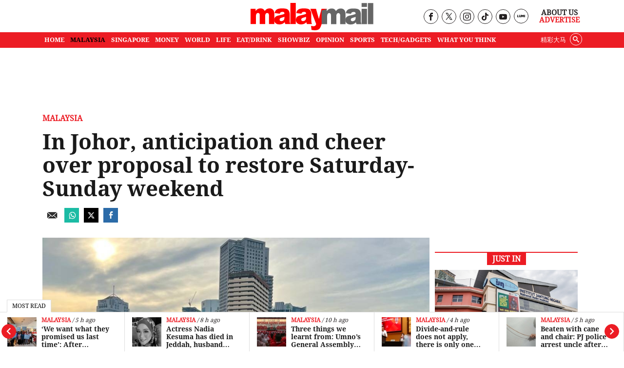

--- FILE ---
content_type: text/html; charset=UTF-8
request_url: https://www.malaymail.com/news/malaysia/2022/06/22/in-johor-anticipation-and-cheer-over-proposal-to-restore-saturday-sunday-weekend/13269
body_size: 25058
content:
<!DOCTYPE html>
<html   itemscope itemtype="https://schema.org/NewsArticle"   lang="en" xml:lang="en" dir="ltr">
<head>
    <title> In Johor, anticipation and cheer over proposal to restore Saturday-Sunday weekend | Malay Mail </title>
<link rel="icon" type="image/png" href="/theme_malaymail/images/logo-32x32.png"/>

            <meta charset="utf-8">
<meta http-equiv="X-UA-Compatible" content="IE=edge">
<meta name="robots" content="index, follow, max-image-preview:large">
<meta name="language" content="en">
<meta name="copyright" content="Malay Mail">
<meta name="format-detection" content="telephone=no">
<meta name="viewport" content="width=device-width, initial-scale=1, maximum-scale=1">                <meta http-equiv="refresh" content="480">

                    			<meta name="description" content="JOHOR BARU, June 22 — Johor residents and businesses have reacted positively to the state government’s suggestion to make Saturdays and Sundays the official rest days once more..." />
<meta name="keywords" content="johor,saturday-sunday weekend,Onn Hafiz Ghazi,johor official weekend" />
<meta name="Idkeywords" content="13269" />
<meta name="pageType" content="newsArticle" />
<meta name="url" content="https://www.malaymail.com/news/malaysia/2022/06/22/in-johor-anticipation-and-cheer-over-proposal-to-restore-saturday-sunday-weekend/13269" />
<meta name="datePublished" content="2022-06-22T07:00:00+08:00" />
<meta name="dateModified" content="2022-06-22T05:56:04+08:00" />
<meta name="author" content="Ben Tan" />
<meta name="inLanguage" content="en" />
<meta property="fb:app_id" content="1709756459249190" />
<meta property="fb:pages" content="163335377171805" />
<meta property="og:url" content="https://www.malaymail.com/news/malaysia/2022/06/22/in-johor-anticipation-and-cheer-over-proposal-to-restore-saturday-sunday-weekend/13269" />
<meta property="og:title" content="In Johor, anticipation and cheer over proposal to restore Saturday-Sunday weekend" />
<meta property="og:description" content="JOHOR BARU, June 22 — Johor residents and businesses have reacted positively to the state government’s suggestion to make Saturdays and Sundays the official rest days once more..." />
<meta property="og:type" content="article" />
<meta property="og:locale" content="en" />
<meta property="og:site_name" content="Malay Mail " />
<meta property="article:published_time" content="2022-06-22 07:00:00" />
<meta property="article:author" content="Ben Tan" />
<meta property="article:section" content="Malaysia" />
<meta name="twitter:card" content="summary_large_image" />
<meta name="twitter:title" content="In Johor, anticipation and cheer over proposal to restore Saturday-Sunday weekend" />
<meta name="twitter:description" content="JOHOR BARU, June 22 — Johor residents and businesses have reacted positively to the state government’s suggestion to make Saturdays and Sundays the official rest days once more..." />


<meta name="twitter:image" content="https://www.malaymail.com/malaymail/uploads/images/2022/06/21/26403.jpeg" />
<meta property="og:image" content="https://www.malaymail.com/malaymail/uploads/images/2022/06/21/26403.jpeg" />
<meta property="og:image:width" content="800" />
<meta property="og:image:height" content="400" />


<link rel="icon" type="image/png" href="https://www.malaymail.com/theme_malaymail/images/malaymail/graphics/meta/main/logo-32x32.png">
<link rel="icon" sizes="152x152" href="https://www.malaymail.com/theme_malaymail/images/malaymail/graphics/meta/main/logo-152x152.png">

<link rel="apple-touch-icon" href="https://www.malaymail.com/theme_malaymail/images/malaymail/graphics/meta/main/logo-76x76.png">
<link rel="apple-touch-icon" sizes="76x76" href="https://www.malaymail.com/theme_malaymail/images/malaymail/graphics/meta/main/logo-76x76.png">
<link rel="apple-touch-icon" sizes="120x120" href="https://www.malaymail.com/theme_malaymail/images/malaymail/graphics/meta/main/logo-120x120.png">
<link rel="apple-touch-icon" sizes="152x152" href="https://www.malaymail.com/theme_malaymail/images/malaymail/graphics/meta/main/logo-152x152.png">

<meta name="msapplication-square150x150logo" content="https://www.malaymail.com/theme_malaymail/images/malaymail/graphics/meta/main/logo-150x150.png">
<meta name="msapplication-wide310x150logo" content="https://www.malaymail.com/theme_malaymail/images/malaymail/graphics/meta/main/logo-310x150.png">

<meta name="thumbnailUrl" content="https://www.malaymail.com/malaymail/uploads/images/2022/06/21/26403.jpeg" />
<meta itemprop="identifier" content="5337" />
<meta itemprop="headline" content="In Johor, anticipation and cheer over proposal to restore Saturday-Sunday weekend" />
<meta itemprop="articleSection" content="Malaysia" />
<meta itemprop="datePublished" content="2022-06-22T07:00:00+08:00" />
<meta itemprop="dateModified" content="2022-06-22T05:56:04+08:00" />
<meta itemprop="url" content="https://www.malaymail.com/news/malaysia/2022/06/22/in-johor-anticipation-and-cheer-over-proposal-to-restore-saturday-sunday-weekend/13269" />
<meta itemprop="inLanguage" content="en" />
<meta itemprop="author" content="Ben Tan" />
<meta itemprop="image" content="https://www.malaymail.com/malaymail/uploads/images/2022/06/21/26403.jpeg" />
<meta itemprop="publisher" content="" />

<link rel="amphtml" href="https://www.malaymail.com/amp/news/malaysia/2022/06/22/in-johor-anticipation-and-cheer-over-proposal-to-restore-saturday-sunday-weekend/13269">

<link href="https://www.malaymail.com/news/malaysia/2022/06/22/in-johor-anticipation-and-cheer-over-proposal-to-restore-saturday-sunday-weekend/13269" rel="canonical" >

<script data-cfasync="false" type="application/ld+json">
    {
    "keywords": "johor,saturday-sunday weekend,Onn Hafiz Ghazi,johor official weekend",
    "headline": "In Johor, anticipation and cheer over proposal to restore Saturday-Sunday weekend",
    "description": "JOHOR BARU, June 22 — Johor residents and businesses have reacted positively to the state government’s suggestion to make Saturdays and Sundays the official rest days once more...",
    "articleSection": "Malaysia",
    "@context": "https://schema.org",
    "@type": "NewsArticle",
    "inLanguage": "en",
    "mainEntityOfPage":{
    "@type": "WebPage",
    "@id": "https://www.malaymail.com/news/malaysia/2022/06/22/in-johor-anticipation-and-cheer-over-proposal-to-restore-saturday-sunday-weekend/13269"
    }, 
    "image": {
    "@type": "ImageObject",
    "url": "https://www.malaymail.com/malaymail/uploads/images/2022/06/21/26403.jpeg",
    "width": 800,
    "height": 400
    },
    "datePublished": "2022-06-22T07:00:00+08:00",
    "dateModified": "2022-06-22T05:56:04+08:00",
    "author": {
    "@type": "Person",
    "name": "Ben Tan"
    },
    "publisher": {
    "@type": "Organization",
    "name": "Malay Mail",
    "logo":

    { "@type": "ImageObject", "url": "https://www.malaymail.com/theme_malaymail/images/malaymail/logo-structured.png", "width": 238, "height": 60 }
    }
    }
</script>

                <script data-cfasync="true" src="/theme_malaymail/js/jquery-3.3.1.min.js"></script>
<script data-cfasync="false" async id="ebx" src="//applets.ebxcdn.com/ebx.js"></script>
<script data-cfasync="true">window._izq = window._izq || [];window._izq.push(['init',{'auto_prompt' : false}])</script>
<script data-cfasync="true" type="text/javascript" async="async" src="//widgets.outbrain.com/outbrain.js"></script>

 

<script data-cfasync="false">
        var app = {"env":"production","route":"main.story","site":"main","pageType":"story","channel":"14","channelSlug":"malaysia","category":"0","categorySlug":"","entry":"5337","entryTags":["johor,saturday-sunday weekend,Onn Hafiz Ghazi,johor official weekend"],"page":"1"};
        app.isMobile = screen.width < 768 ? 'true' : 'false';
        app.containerMaxWidths = {
            xs: 0,
            sm: 576,
            md: 768,
            lg: 992,
            xl: 1200
        };

        window.dataLayer = window.dataLayer || [];
        dataLayer.push({'app': app});
dataLayer.push({"type":"story","articleId":5337,"articleTitle":"In Johor, anticipation and cheer over proposal to restore Saturday-Sunday weekend","articleTimestamp":1655852400,"articleByline":"Ben Tan","channelId":14,"channelTitle":"Malaysia","topicId":"null","topicTitle":"johor,saturday-sunday weekend,Onn Hafiz Ghazi,johor official weekend"});
    </script>
 <script data-cfasync="true">
    var slots = {"mm-story-mreg-4":{"size_group":null,"slot_sizes":[[300,250],[336,280],[1,1]],"unit_path":"/32246135/mm-story-mreg-4"},"mm-story-320x100":{"size_group":null,"slot_sizes":[[320,100],[300,250],[336,280],[1,1]],"unit_path":"/32246135/mm-story-320x100"},"mm-story-outstream":{"size_group":null,"slot_sizes":[[1,1]],"unit_path":"/32246135/MM-1x1-Outstream"},"mm-story-mreg-2":{"size_group":"inarticle","slot_sizes":[[728,90],[300,250],[336,280]],"unit_path":"/32246135/mm-story-mreg-2"},"mm-teads":{"size_group":"","slot_sizes":[[1,1]],"unit_path":"/32246135/1x1-teads","targetting":[]},"mm-story-mreg-3":{"size_group":null,"slot_sizes":[[300,250],[336,280]],"unit_path":"/32246135/mm-story-mreg-3"},"mm-story-mreg-1":{"size_group":null,"slot_sizes":[[300,250],[1,1]],"unit_path":"/32246135/mm-story-mreg-1"},"mm-story-mreg-5":{"size_group":null,"slot_sizes":[[300,600]],"unit_path":"/32246135/mm-story-mreg-5"},"OOP":{"size_group":null,"slot_sizes":null,"unit_path":"/32246135/OOP"},"mm-oop":{"size_group":null,"slot_sizes":null,"unit_path":"/32246135/mm-oop"},"mm-billboard":{"size_group":"billboard","slot_sizes":[[970,250],[320,100],[300,250]],"unit_path":"/32246135/mm-billboard"},"mm-non-balloon":{"size_group":null,"slot_sizes":[[1,1]],"unit_path":"/32246135/1x1-non-balloon"},"mm-sovrn":{"size_group":null,"slot_sizes":[[1,1]],"unit_path":"/32246135/1x1-Sovrn"}};
    var size_groups = {"billboard":[{"viewport_size":[1000,0],"slot_size":[[970,250]]},{"viewport_size":[0,0],"slot_size":[[320,100],[300,250]]}],"leaderboard-prime":[{"viewport_size":[1000,0],"slot_size":[[970,90]]},{"viewport_size":[768,0],"slot_size":[[728,90]]}],"leaderboard":[{"viewport_size":[1000,0],"slot_size":[[970,90]]},{"viewport_size":[768,0],"slot_size":[[728,90]]},{"viewport_size":[0,0],"slot_size":[[300,250]]}],"banner":[{"viewport_size":[1000,0],"slot_size":[[620,100]]},{"viewport_size":[0,0],"slot_size":[[320,100]]}],"inarticle":[{"viewport_size":[1000,0],"slot_size":[[728,90],[300,250],[336,280]]},{"viewport_size":[0,0],"slot_size":[[300,250],[336,280]]}]};
</script>
<script data-cfasync="false" type="application/javascript" src="//anymind360.com/js/1405/ats.js"></script>
<script data-cfasync="false" async src="https://securepubads.g.doubleclick.net/tag/js/gpt.js" crossorigin="anonymous"></script>

<script data-cfasync="true">
    window.googletag = window.googletag || {};
    googletag.cmd = googletag.cmd || [];
    var sizes = {};
    googletag.cmd.push(function () {
    for (group in size_groups) {
    var size_group = size_groups[group];
    sizes[group] = googletag.sizeMapping();
    for (i in size_group) {
    var size = size_group[i];
    sizes[group] = sizes[group].addSize(size['viewport_size'], size['slot_size']);
    }
    sizes[group] = sizes[group].build();
    }
    });
    googletag.cmd.push(function () {
    googletag.pubads().addEventListener("slotRenderEnded", function (event) {
    if (!event.isEmpty && event.size[0] > 1) {
    var adEl = document.getElementById(event.slot.getSlotElementId());
    adEl.style.width = event.size[0] + 'px';
    adEl.style.marginLeft = 'auto';
    adEl.style.marginRight = 'auto';
    }
    });
    });
    function dfp_pushSlots(slots) {
    googletag.cmd.push(function () {
    for (name in slots) {
    var slot = slots[name];
    if (slot.slot_sizes) {
    var gt = googletag.defineSlot(slot.unit_path, slot.slot_sizes, name);
    if (slot.size_group && sizes[ slot.size_group ]) {
    gt = gt.defineSizeMapping(sizes[ slot.size_group ]);
    }
    } else {
    var gt = googletag.defineOutOfPageSlot(slot.unit_path, name);
    }

    gt.addService(googletag.pubads());
// gt.setCollapseEmptyDiv(true).addService(googletag.pubads());
    }

    googletag.pubads().setTargeting("sublimeskinz_yes", (screen.width >= 1200) ? "true" : "false");
    googletag.pubads().setTargeting("inskin_yes", (screen.width >= 1400) ? "true" : "false");
    googletag.pubads().setTargeting("inskin_m_yes", (screen.width >= 375 && screen.width <= 600 && (navigator.userAgent.includes('iPhone') || navigator.userAgent.includes('Android'))) ? "true" : "false");
    googletag.pubads().setTargeting('env', app.env);
    googletag.pubads().setTargeting('site', app.site);
    googletag.pubads().setTargeting('pageType', app.pageType);
    if (app.channel > 0) {
    googletag.pubads().setTargeting('channel', app.channel);
    googletag.pubads().setTargeting('channelSlug', app.channelSlug);
    }
    if (app.category > 0) {
    googletag.pubads().setTargeting('category', app.category);
    googletag.pubads().setTargeting('categorySlug', app.categorySlug);
    }
    if (app.entry > 0) {
    googletag.pubads().setTargeting('keywords-tags', app.entryTags);
    googletag.pubads().setTargeting('entry', app.entry);
    }
    googletag.pubads().setTargeting('page', app.page);
    googletag.pubads().setTargeting('amp', 'false');
    googletag.pubads().setTargeting('page-url-key', "in-johor-anticipation-and-cheer-over-pro");
//    googletag.pubads().set('page_url', 'https://www.malaymail.com/news/malaysia/2022/06/22/in-johor-anticipation-and-cheer-over-proposal-to-restore-saturday-sunday-weekend/13269');

    // Define a function to check if an element is in the viewport
    function isElementInViewport(el) {
        var rect = el.getBoundingClientRect();
        return (
        rect.top >= 0 &&
        rect.left >= 0 &&
        rect.bottom <= (window.innerHeight || document.documentElement.clientHeight) &&
        rect.right <= (window.innerWidth || document.documentElement.clientWidth)
        );
    }
    // Define a function to handle lazy loading
    function lazyLoadAds() {
        var ads = document.querySelectorAll('.lazy-ad');
        ads.forEach(function(ad) {
        if (isElementInViewport(ad)) {
        googletag.cmd.push(function() {
        googletag.display(ad.id);
        });
        ad.classList.remove('lazy-ad');
        }
        });
    }
    // Use Intersection Observer to trigger lazy loading
    var observer = new IntersectionObserver(function(entries) {
        entries.forEach(function(entry) {
        if (entry.isIntersecting) {
            var ad = entry.target;
            googletag.cmd.push(function() {
            googletag.display(ad.id);
            });
            observer.unobserve(ad);
            ad.classList.remove('lazy-ad');
        }
        });
    });
    // Start observing lazy ads
    var lazyAds = document.querySelectorAll('.lazy-ad');
    lazyAds.forEach(function(ad) {
        observer.observe(ad);
    });
    
    googletag.pubads().enableSingleRequest();
    googletag.pubads().collapseEmptyDivs();
    googletag.enableServices();
    
    // Trigger lazy loading on scroll
    window.addEventListener('scroll', lazyLoadAds);
    window.addEventListener('resize', lazyLoadAds);
    
    });
    }

    dfp_pushSlots(slots);
</script>
 <script data-cfasync='true'>(function(w,d,s,l,i){w[l]=w[l]||[];w[l].push({'gtm.start':
                new Date().getTime(),event:'gtm.js'});var f=d.getElementsByTagName(s)[0],
            j=d.createElement(s),dl=l!='dataLayer'?'&l='+l:'';j.async=true;j.src=
            'https://www.googletagmanager.com/gtm.js?id='+i+dl;f.parentNode.insertBefore(j,f);
        })(window,document,'script','dataLayer','GTM-5LC3K8F');</script>
<meta name="dailymotion-domain-verification" content="dmo5qgk0uy3qakucb" />


<!-- TikTok Pixel Code Start -->
<script data-cfasync="false">
!function (w, d, t) {
w.TiktokAnalyticsObject=t;var ttq=w[t]=w[t]||[];ttq.methods=["page","track","identify","instances","debug","on","off","once","ready","alias","group","enableCookie","disableCookie","holdConsent","revokeConsent","grantConsent"],ttq.setAndDefer=function(t,e){t[e]=function(){t.push([e].concat(Array.prototype.slice.call(arguments,0)))}};for(var i=0;i<ttq.methods.length;i++)ttq.setAndDefer(ttq,ttq.methods[i]);ttq.instance=function(t){for(
var e=ttq._i[t]||[],n=0;n<ttq.methods.length;n++)ttq.setAndDefer(e,ttq.methods[n]);return e},ttq.load=function(e,n){var r="https://analytics.tiktok.com/i18n/pixel/events.js",o=n&&n.partner;ttq._i=ttq._i||{},ttq._i[e]=[],ttq._i[e]._u=r,ttq._t=ttq._t||{},ttq._t[e]=+new Date,ttq._o=ttq._o||{},ttq._o[e]=n||{};n=document.createElement("script")
;n.type="text/javascript",n.async=!0,n.src=r+"?sdkid="+e+"&lib="+t;e=document.getElementsByTagName("script")[0];e.parentNode.insertBefore(n,e)};
ttq.load('CV403LJC77UBGGL5D9C0');
ttq.page();
}(window, document, 'ttq');
</script>
<!-- TikTok Pixel Code End -->

    <link rel="preload" type="text/css" href="/theme_malaymail/css/bootstrap.min.css?v=4.4"   as="style" onload="this.rel='stylesheet'" crossorigin="use-credentials">
<link rel="preload" type="text/css" href="/theme_malaymail/css/general-styles.min.css?v=4.4"   as="style" onload="this.rel='stylesheet'" crossorigin="use-credentials">
<link rel="preload" type="text/css" href="/theme_malaymail/css/main-styles.min.css?v=4.4"   as="style" onload="this.rel='stylesheet'" crossorigin="use-credentials">            </head>
<body class="malaymail-body">
    <noscript><iframe src="https://www.googletagmanager.com/ns.html?id=GTM-5LC3K8F"
                      height="0" width="0" style="display:none;visibility:hidden"></iframe></noscript>
    <div id="OOP" class="my-3 ads text-center oop-unit-height">
    <script data-cfasync="true">
        googletag.cmd.push(function () {
            googletag.display("OOP");
        });
    </script>
</div>
<div id="mm-oop" class="my-3 ads text-center oop-unit-height">
    <script data-cfasync="true">
        googletag.cmd.push(function () {
            googletag.display("mm-oop");
        });
    </script>
</div>  
<div id="mm-non-balloon" class="my-3 ads text-center one-by-one-ad">
    <script data-cfasync="true">
        googletag.cmd.push(function() {googletag.display("mm-non-balloon");});
    </script>
</div>
<div id="mm-sovrn-wrapper" class="mm-sovrn-sticky-bottom" style="display:none;">
    <button id="mm-sovrn-close" aria-label="Close ad" style="display:none;">
        <svg fill="#000000" height="15px" width="15px" version="1.1" id="Capa_1" xmlns="http://www.w3.org/2000/svg" xmlns:xlink="http://www.w3.org/1999/xlink" viewBox="0 0 460.775 460.775" xml:space="preserve"><g id="SVGRepo_bgCarrier" stroke-width="0"></g><g id="SVGRepo_tracerCarrier" stroke-linecap="round" stroke-linejoin="round"></g><g id="SVGRepo_iconCarrier"> <path d="M285.08,230.397L456.218,59.27c6.076-6.077,6.076-15.911,0-21.986L423.511,4.565c-2.913-2.911-6.866-4.55-10.992-4.55 c-4.127,0-8.08,1.639-10.993,4.55l-171.138,171.14L59.25,4.565c-2.913-2.911-6.866-4.55-10.993-4.55 c-4.126,0-8.08,1.639-10.992,4.55L4.558,37.284c-6.077,6.075-6.077,15.909,0,21.986l171.138,171.128L4.575,401.505 c-6.074,6.077-6.074,15.911,0,21.986l32.709,32.719c2.911,2.911,6.865,4.55,10.992,4.55c4.127,0,8.08-1.639,10.994-4.55 l171.117-171.12l171.118,171.12c2.913,2.911,6.866,4.55,10.993,4.55c4.128,0,8.081-1.639,10.992-4.55l32.709-32.719 c6.074-6.075,6.074-15.909,0-21.986L285.08,230.397z"></path> </g></svg>
    </button>

    <div id="mm-sovrn" class="my-3 ads text-center" style="display: block !important; background-color: #fff;"></div>
</div>





<script data-cfasync="true">
    googletag.cmd.push(function () {

        // Display the ad
        googletag.display("mm-sovrn");

        // Listen for render result
        googletag.pubads().addEventListener("slotRenderEnded", function (event) {
            if (event.slot.getSlotElementId() !== "mm-sovrn") return;

            // If ad actually rendered → show wrapper and close button together
            if (!event.isEmpty) {
                $("#mm-sovrn-wrapper").fadeIn(150);
                $("#mm-sovrn-close").fadeIn(150);
            }
        });
    });

    $(function () {
        $("#mm-sovrn-close").on("click", function () {
            $("#mm-sovrn-wrapper").fadeOut(200, function () {
                $(this).remove();
            });
        });
    });
</script>




    <input type="hidden" id="APP_URL" value="https://www.malaymail.com/" />
    <input id="BASE_URL" type="hidden" value="https://www.malaymail.com/" />
<!-- header.blade.php -->
<header class="">

    <div class="mobile-search-form-con hidden">
        <div class="container">
            <div class="row">
                <div class="col-md-12">
                    <form class="holder-search" method="GET" target="_top" action="/search" id="headerSearchForm">
                        <input class="form-field" type="text" placeholder="Search..."  name="query" autocomplete="off" id="query">
                        <div class="search-icon-con"><button class="icon-search" type="submit"></button></div>
                    </form>
                </div>
            </div>
        </div>
    </div>


    <div class="container">
        <div class="row header-top">
            <div class="col-md-4 empty-container hidden-xs">&nbsp;</div>
            <div class="col-md-4 holder-logo-container"><div class="logo-container"> <a href="/" title="Malay Mail">
                        <img src="/theme_malaymail/images/logo.svg" alt="Logo" width="254" height="56" onerror="this.src='/theme_malaymail/images/logo.svg'"/>
                    </a></div></div>
            <div class="col-md-4 holder-quick-links text-right hidden-xs">
                <div class="header-social-menu">
                                        <div class="social-media-header-item"><a target="_blank" rel="nofollow noopener" href="https://www.facebook.com/malaymaildotcom" title="Malay Mail Facebook Page"><span class="hidden">Our Facebook page link</span><i class="icon-facebook"></i></a></div>
                    <div class="social-media-header-item"><a target="_blank" rel="nofollow noopener" href="https://twitter.com/malaymail" title="Malay Mail Twitter"><span class="hidden">Our Twitter page link</span><img src="/theme_malaymail/images/tw-header-black.png" class="tw" height="15" width="14" alt="Twitter" /></a></div>
                    <div class="social-media-header-item"><a target="_blank" rel="nofollow noopener" href="https://www.instagram.com/accounts/login/?next=/themalaymail/" title="Malay Mail Instagram"><span class="hidden">Our Instagram page link</span><i class="icon-instagram"></i></a></div>
                    <div class="social-media-header-item"><a target="_blank" rel="nofollow noopener" href="https://www.tiktok.com/@themalaymail" title="Malay Mail Tiktok Account"><span class="hidden">Our Tiktok page link</span><i class="icon-tiktok"></i></a></div>
                    <div class="social-media-header-item"><a target="_blank" rel="nofollow noopener" href="https://www.youtube.com/user/themalaymailonline/videos" title="Malay Mail Youtube Channel"><span class="hidden">Our Youtube page link</span><i class="icon-youtube"></i></a></div>
                    <div class="social-media-header-item"><a target="_blank" rel="nofollow noopener" href="https://luminews.my/publishers/Malay_Mail?utm_source=Malay_Mail&utm_medium=referral&utm_campaign=Lumi_Logo_Pub"><img class="lumi" src="/theme_malaymail/images/icons/lumi_news_black.svg" alt="Lumi" width="16" height="16"></a></div>
                                    </div>
                <div class="header-quick-links">
                                        <p><a href="/about" title="About Us">About Us</a></p>
                    <p><a href="/advertise" title="Advertise" class="red-color">Advertise</a></p>
                                    </div>
            </div>
        </div>
    </div>
    <div class="top-menu-bar">
                <div class="container">
            <div class="row">
                <div class="col-md-12">
                    <nav id='cssmenu'>
                        <div id="head-mobile"></div>
                        <div class="mobile-search-icon"><i class="icon-search"></i></div>
                        <div class="button"></div>
                                                                        <ul class="malaymail-menu">
                                                                                                                <li class=''>
                                <a href="https://www.malaymail.com/" title="Home">
                                    Home
                                </a>
                            </li>
                                                                                    <li class='active'>
                                <a href="/news/malaysia" title="MALAYSIA">
                                    MALAYSIA
                                </a>
                            </li>
                                                                                    <li class=''>
                                <a href="/news/singapore" title="SINGAPORE">
                                    SINGAPORE
                                </a>
                            </li>
                                                                                    <li class=''>
                                <a href="/news/money" title="MONEY">
                                    MONEY
                                </a>
                            </li>
                                                                                    <li class=''>
                                <a href="/news/world" title="WORLD">
                                    WORLD
                                </a>
                            </li>
                                                                                    <li class=''>
                                <a href="/news/life" title="LIFE">
                                    LIFE
                                </a>
                            </li>
                                                                                    <li class=''>
                                <a href="/news/eat-drink" title="EAT/DRINK">
                                    EAT/DRINK
                                </a>
                            </li>
                                                                                    <li class=''>
                                <a href="/news/showbiz" title="SHOWBIZ">
                                    SHOWBIZ
                                </a>
                            </li>
                                                                                    <li class=''>
                                <a href="/news/opinion" title="OPINION">
                                    OPINION
                                </a>
                            </li>
                                                                                    <li class=''>
                                <a href="/news/sports" title="SPORTS">
                                    SPORTS
                                </a>
                            </li>
                                                                                    <li class=''>
                                <a href="/news/tech-gadgets" title="TECH/GADGETS">
                                    TECH/GADGETS
                                </a>
                            </li>
                                                                                    <li class=''>
                                <a href="/news/what-you-think" title="What You Think">
                                    What You Think
                                </a>
                            </li>
                                                                                    <li class="hidden-xs white-hover search-li">
                                <div class="searchInMenu">
                                    <span class="icon-search" title="Search"></span>
                                </div>
                            </li>
                                                                                    <li class="hidden-xs external_links">
                                <a href="https://www.cincainews.com/" target="_blank" title="精彩大马">
                                    精彩大马
                                </a>
                            </li>
                                                                                    <li class="hidden-md separator">&nbsp;</li>
                                                        <li class="hidden-md menu-mobile-links">
                                                                <a href="https://www.malaymail.com/archives" title="ARCHIVES">ARCHIVES</a>
                                                                <a href="https://www.malaymail.com/about" title="ABOUT US">ABOUT US</a>
                                                                <a href="https://www.malaymail.com/policy" title="PRIVACY POLICY">PRIVACY POLICY</a>
                                                                <a href="https://www.malaymail.com/terms" title="TERMS OF USE">TERMS OF USE</a>
                                                                <a href="https://www.malaymail.com/advertise" title="ADVERTISE">ADVERTISE</a>
                                                            </li>
                                                        <li class="hidden-md menu-mobile-icons">
                                <div>
                                    <a href="https://apps.apple.com/my/app/malay-mail/id694093285" title="Malay Mail App Store" target="_blank" rel="nofollow noopener"><img src="/theme_malaymail/images/icons/app-store-24.png" alt="App Store" height="24" width="24" /></a>
                                    <br/>
                                    <a href="https://appgallery.huawei.com/#/app/C101448815?appId=C101448815&source=appshare&subsource=C101448815" title="Malay Mail App Gallery" target="_blank" rel="nofollow noopener" class="huawei-store"><img src="/theme_malaymail/images/icons/huawei-store-24.png" alt="Huawei Store" height="24" width="30" /></a>
                                </div>
                                <div>
                                    <a href="https://play.google.com/store/apps/details?id=com.malaymail.news" title="Malay Mail Google Play" target="_blank" rel="nofollow noopener"><img src="/theme_malaymail/images/icons/playstore-24.png" alt="Play Store" height="24" width="24" /></a>
                                    <br/>
                                    <a href="https://news.google.com/publications/CAAqBwgKMLHbhQswofmCAw?hl=en-MY&gl=MY&ceid=MY%3Aen" title="Malay Mail Google News" target="_blank" rel="nofollow noopener"><img src="/theme_malaymail/images/icons/google-news-24.png" alt="Google News" height="24" width="24" /></a>
                                </div>
                            </li>
                                                        <li class="hidden-md separator">&nbsp;</li>
                                                        <li class="hidden-md">
                                <a href="https://www.cincainews.com/" target="_blank" title="精彩大马">
                                    精彩大马
                                </a>
                            </li>
                                                        <li class="hidden-md separator">&nbsp;</li>
                            <li class="hidden-md menu-mobile-social-media">
                                                                <div class="social-media-header-item"><a target="_blank" rel="nofollow noopener" href="https://www.facebook.com/malaymaildotcom" title="Malay Mail Facebook Page"><i class="icon-facebook"></i></a></div>
                                <div class="social-media-header-item"><a target="_blank" rel="nofollow noopener" href="https://twitter.com/malaymail" title="Malay Mail Twitter"><img src="/theme_malaymail/images/tw-header-white.png" class="tw" height="15" width="14" alt="Twitter" /></a></div>
                                <div class="social-media-header-item"><a target="_blank" rel="nofollow noopener" href="https://www.instagram.com/accounts/login/?next=/themalaymail/" title="Malay Mail Instagram"><i class="icon-instagram"></i></a></div>
                                <div class="social-media-header-item"><a target="_blank" rel="nofollow noopener" href="https://www.youtube.com/user/themalaymailonline/videos" title="Malay Mail Youtube Channel"><i class="icon-youtube"></i></a></div>
                                <div class="social-media-header-item"><a target="_blank" rel="nofollow noopener" href="https://luminews.my/publishers/Malay_Mail?utm_source=Malay_Mail&utm_medium=referral&utm_campaign=Lumi_Logo_Pub"><img class="lumi" src="/theme_malaymail/images/icons/lumi_logo_white.svg" alt="Lumi" width="16" height="16"></a></div>
                                                                <br/><br/>
                                                            </li>
                        </ul>
                    </nav>
                </div>
            </div>
        </div>
            </div>

    <div class="search-container hidden">
        <div class="container">
            <div class="row">
                <div class="col-md-12">
                    <form class="holder-search" method="GET" action="/search" id="headerSearchForm">
                                                <label class="hidden" for="query">Enter a word</label>
                        <input class="form-field" type="text" placeholder="Search..."  name="query" autocomplete="off" id="query">
                        <span class="icon-container"><span class="icon-close"></span></span>
                    </form>
                </div>
            </div>
        </div>
    </div>

</header>
<div class="latest-news" style="width: 100%;background-color: #FFF !important; z-index: 99 !important;">
    <div class="most-read-title">Most Read</div>
    <div class="latest-news-carousel">
        <div class="owl-carousel owl-theme">
                        <div class="item article-item">
                <div class="news-image">
                    <div class="layout-ratio">
    <picture>
                <source  media="(min-width: 786px)" data-srcset="https://cdn4.premiumread.com/?url=https://malaymail.com/malaymail/uploads/images/2026/01/18/320692.jpeg&w=100&q=100&f=jpg&t=6" type="image/jpg">
        <source data-srcset="https://cdn4.premiumread.com/?url=https://malaymail.com/malaymail/uploads/images/2026/01/18/320692.jpeg&w=100&q=100&f=jpg&t=6" type="image/jpg">

        <img src="https://cdn4.premiumread.com/?url=https://malaymail.com/malaymail/uploads/images/2026/01/18/320692.jpeg&w=30&q=100&f=jpg&t=6" class="lazy figure-img img-fluid rounded"
             data-src="https://cdn4.premiumread.com/?url=https://malaymail.com/malaymail/uploads/images/2026/01/18/320692.jpeg&w=100&q=100&f=jpg&t=6" style="" 
             alt="Aeroline loses long-time KLCC hotel pick-up point as Corus closes its doors on January 18, 2026 after 23 years. — Picture via Facebook
" title="After 23 years and 4.7 million passengers, Aeroline and Corus KLCC part ways"
             onerror="this.src='https://www.malaymail.com/malaymail/uploads/images/2026/01/18/320692.jpeg';this.removeAttribute('onerror');">
            </picture>
</div>

                </div>
                <div class="news-details">
                    <div class="article-info">
                                                                        <a href="/news/malaysia" title="Malaysia" class="article-section">Malaysia</a>
                                                                        <span class="article-date">&nbsp;/&nbsp;6 h ago</span>
                    </div>
                    <h2 class="article-title"><a href="https://www.malaymail.com/news/malaysia/2026/01/18/after-23-years-and-47-million-passengers-aeroline-and-corus-klcc-part-ways/205849" title="After 23 years and 4.7 million passengers, Aeroline and Corus KLCC part ways"> After 23 years and 4.7 million passengers, Aeroline and Corus KLCC part ways</a></h2>
                </div>
            </div>
                        <div class="item article-item">
                <div class="news-image">
                    <div class="layout-ratio">
    <picture>
                <source  media="(min-width: 786px)" data-srcset="https://cdn4.premiumread.com/?url=https://malaymail.com/malaymail/uploads/images/2026/01/18/320709.jpeg&w=100&q=100&f=jpg&t=6" type="image/jpg">
        <source data-srcset="https://cdn4.premiumread.com/?url=https://malaymail.com/malaymail/uploads/images/2026/01/18/320709.jpeg&w=100&q=100&f=jpg&t=6" type="image/jpg">

        <img src="https://cdn4.premiumread.com/?url=https://malaymail.com/malaymail/uploads/images/2026/01/18/320709.jpeg&w=30&q=100&f=jpg&t=6" class="lazy figure-img img-fluid rounded"
             data-src="https://cdn4.premiumread.com/?url=https://malaymail.com/malaymail/uploads/images/2026/01/18/320709.jpeg&w=100&q=100&f=jpg&t=6" style="object-position:50.685% 34.24655%;" 
             alt="A group of Kampung Jalan Papan residents, some whose homes were recently demolished, show up at the Centro Mall Klang where the Selangor DAP is holding its annual convention on January 18, 2026, to demand the party and the state government fulfil their 2018 election promise to grant them terrace houses. — Picture by Soo Wern Jun

" title="‘We want what they promised us last time’: After demolition, Kampung Jalan Papan residents demand Selangor honour 2018 housing pledge"
             onerror="this.src='https://www.malaymail.com/malaymail/uploads/images/2026/01/18/320709.jpeg';this.removeAttribute('onerror');">
            </picture>
</div>

                </div>
                <div class="news-details">
                    <div class="article-info">
                                                                        <a href="/news/malaysia" title="Malaysia" class="article-section">Malaysia</a>
                                                                        <span class="article-date">&nbsp;/&nbsp;5 h ago</span>
                    </div>
                    <h2 class="article-title"><a href="https://www.malaymail.com/news/malaysia/2026/01/18/we-want-what-they-promised-us-last-time-after-demolition-kampung-jalan-papan-residents-demand-selangor-honour-2018-housing-pledge/205868" title="‘We want what they promised us last time’: After demolition, Kampung Jalan Papan residents demand Selangor honour 2018 housing pledge"> ‘We want what they promised us last time’: After demolition, Kampung Jalan Papan residents demand Selangor honour 2018 housing pledge</a></h2>
                </div>
            </div>
                        <div class="item article-item">
                <div class="news-image">
                    <div class="layout-ratio">
    <picture>
                <source  media="(min-width: 786px)" data-srcset="https://cdn4.premiumread.com/?url=https://malaymail.com/malaymail/uploads/images/2026/01/18/320664.jpeg&w=100&q=100&f=jpg&t=6" type="image/jpg">
        <source data-srcset="https://cdn4.premiumread.com/?url=https://malaymail.com/malaymail/uploads/images/2026/01/18/320664.jpeg&w=100&q=100&f=jpg&t=6" type="image/jpg">

        <img src="https://cdn4.premiumread.com/?url=https://malaymail.com/malaymail/uploads/images/2026/01/18/320664.jpeg&w=30&q=100&f=jpg&t=6" class="lazy figure-img img-fluid rounded"
             data-src="https://cdn4.premiumread.com/?url=https://malaymail.com/malaymail/uploads/images/2026/01/18/320664.jpeg&w=100&q=100&f=jpg&t=6" style="object-position:50.685% 34.24655%;" 
             alt="Malaysian actress Nadia Kesuma whose real name is Nadia Kasumawati Abdul Karim, was reported missing after she could not be traced while transiting at King Abdulaziz International Airport during her flight from Kuala Lumpur to London on January 15, 2026. — Picture via Facebook
" title="Actress Nadia Kesuma has died in Jeddah, husband confirms on Facebook"
             onerror="this.src='https://www.malaymail.com/malaymail/uploads/images/2026/01/18/320664.jpeg';this.removeAttribute('onerror');">
            </picture>
</div>

                </div>
                <div class="news-details">
                    <div class="article-info">
                                                                        <a href="/news/malaysia" title="Malaysia" class="article-section">Malaysia</a>
                                                                        <span class="article-date">&nbsp;/&nbsp;8 h ago</span>
                    </div>
                    <h2 class="article-title"><a href="https://www.malaymail.com/news/malaysia/2026/01/18/actress-nadia-kesuma-has-died-in-jeddah-husband-confirms-on-facebook/205837" title="Actress Nadia Kesuma has died in Jeddah, husband confirms on Facebook"> Actress Nadia Kesuma has died in Jeddah, husband confirms on Facebook</a></h2>
                </div>
            </div>
                        <div class="item article-item">
                <div class="news-image">
                    <div class="layout-ratio">
    <picture>
                <source  media="(min-width: 786px)" data-srcset="https://cdn4.premiumread.com/?url=https://malaymail.com/malaymail/uploads/images/2026/01/17/320551.jpg&w=100&q=100&f=jpg&t=6" type="image/jpg">
        <source data-srcset="https://cdn4.premiumread.com/?url=https://malaymail.com/malaymail/uploads/images/2026/01/17/320551.jpg&w=100&q=100&f=jpg&t=6" type="image/jpg">

        <img src="https://cdn4.premiumread.com/?url=https://malaymail.com/malaymail/uploads/images/2026/01/17/320551.jpg&w=30&q=100&f=jpg&t=6" class="lazy figure-img img-fluid rounded"
             data-src="https://cdn4.premiumread.com/?url=https://malaymail.com/malaymail/uploads/images/2026/01/17/320551.jpg&w=100&q=100&f=jpg&t=6" style="" 
             alt="One of the most striking themes to emerge from PAU 2025 was reconciliation. — Picture by Yusof Isa" title="Three things we learnt from: Umno’s General Assembly 2025"
             onerror="this.src='https://www.malaymail.com/malaymail/uploads/images/2026/01/17/320551.jpg';this.removeAttribute('onerror');">
            </picture>
</div>

                </div>
                <div class="news-details">
                    <div class="article-info">
                                                                        <a href="/news/malaysia" title="Malaysia" class="article-section">Malaysia</a>
                                                                        <span class="article-date">&nbsp;/&nbsp;10 h ago</span>
                    </div>
                    <h2 class="article-title"><a href="https://www.malaymail.com/news/malaysia/2026/01/18/three-things-we-learnt-from-umnos-general-assembly-2025/205750" title="Three things we learnt from: Umno’s General Assembly 2025"> Three things we learnt from: Umno’s General Assembly 2025</a></h2>
                </div>
            </div>
                        <div class="item article-item">
                <div class="news-image">
                    <div class="layout-ratio">
    <picture>
                <source  media="(min-width: 786px)" data-srcset="https://cdn4.premiumread.com/?url=https://malaymail.com/malaymail/uploads/images/2026/01/18/320719.JPG&w=100&q=100&f=jpg&t=6" type="image/jpg">
        <source data-srcset="https://cdn4.premiumread.com/?url=https://malaymail.com/malaymail/uploads/images/2026/01/18/320719.JPG&w=100&q=100&f=jpg&t=6" type="image/jpg">

        <img src="https://cdn4.premiumread.com/?url=https://malaymail.com/malaymail/uploads/images/2026/01/18/320719.JPG&w=30&q=100&f=jpg&t=6" class="lazy figure-img img-fluid rounded"
             data-src="https://cdn4.premiumread.com/?url=https://malaymail.com/malaymail/uploads/images/2026/01/18/320719.JPG&w=100&q=100&f=jpg&t=6" style="" 
             alt="DAP secretary-general Anthony Loke Siew Fook speaks at the party’s Selangor convention in Klang on January 18, 2025. — Picture by Raymond Manuel
" title="Divide-and-rule does not apply, there is only one team in DAP, says Anthony Loke"
             onerror="this.src='https://www.malaymail.com/malaymail/uploads/images/2026/01/18/320719.JPG';this.removeAttribute('onerror');">
            </picture>
</div>

                </div>
                <div class="news-details">
                    <div class="article-info">
                                                                        <a href="/news/malaysia" title="Malaysia" class="article-section">Malaysia</a>
                                                                        <span class="article-date">&nbsp;/&nbsp;4 h ago</span>
                    </div>
                    <h2 class="article-title"><a href="https://www.malaymail.com/news/malaysia/2026/01/18/divide-and-rule-does-not-apply-there-is-only-one-team-in-dap-says-anthony-loke/205873" title="Divide-and-rule does not apply, there is only one team in DAP, says Anthony Loke"> Divide-and-rule does not apply, there is only one team in DAP, says Anthony Loke</a></h2>
                </div>
            </div>
                        <div class="item article-item">
                <div class="news-image">
                    <div class="layout-ratio">
    <picture>
                <source  media="(min-width: 786px)" data-srcset="https://cdn4.premiumread.com/?url=https://malaymail.com/malaymail/uploads/images/2026/01/18/320704.jpg&w=100&q=100&f=jpg&t=6" type="image/jpg">
        <source data-srcset="https://cdn4.premiumread.com/?url=https://malaymail.com/malaymail/uploads/images/2026/01/18/320704.jpg&w=100&q=100&f=jpg&t=6" type="image/jpg">

        <img src="https://cdn4.premiumread.com/?url=https://malaymail.com/malaymail/uploads/images/2026/01/18/320704.jpg&w=30&q=100&f=jpg&t=6" class="lazy figure-img img-fluid rounded"
             data-src="https://cdn4.premiumread.com/?url=https://malaymail.com/malaymail/uploads/images/2026/01/18/320704.jpg&w=100&q=100&f=jpg&t=6" style="" 
             alt="Police are detaining a 38-year-old man said to have been caught on camera beating two children aged eight and 11 with a cane and a chair, allegedly for resisting his mother. — The Borneo Post pic" title="Beaten with cane and chair: PJ police arrest uncle after video of children’s assault goes online"
             onerror="this.src='https://www.malaymail.com/malaymail/uploads/images/2026/01/18/320704.jpg';this.removeAttribute('onerror');">
            </picture>
</div>

                </div>
                <div class="news-details">
                    <div class="article-info">
                                                                        <a href="/news/malaysia" title="Malaysia" class="article-section">Malaysia</a>
                                                                        <span class="article-date">&nbsp;/&nbsp;5 h ago</span>
                    </div>
                    <h2 class="article-title"><a href="https://www.malaymail.com/news/malaysia/2026/01/18/beaten-with-cane-and-chair-pj-police-arrest-uncle-after-video-of-childrens-assault-goes-online/205864" title="Beaten with cane and chair: PJ police arrest uncle after video of children’s assault goes online"> Beaten with cane and chair: PJ police arrest uncle after video of children’s assault goes online</a></h2>
                </div>
            </div>
                        <div class="item article-item">
                <div class="news-image">
                    <div class="layout-ratio">
    <picture>
                <source  media="(min-width: 786px)" data-srcset="https://cdn4.premiumread.com/?url=https://malaymail.com/malaymail/uploads/images/2026/01/18/320669.jpg&w=100&q=100&f=jpg&t=6" type="image/jpg">
        <source data-srcset="https://cdn4.premiumread.com/?url=https://malaymail.com/malaymail/uploads/images/2026/01/18/320669.jpg&w=100&q=100&f=jpg&t=6" type="image/jpg">

        <img src="https://cdn4.premiumread.com/?url=https://malaymail.com/malaymail/uploads/images/2026/01/18/320669.jpg&w=30&q=100&f=jpg&t=6" class="lazy figure-img img-fluid rounded"
             data-src="https://cdn4.premiumread.com/?url=https://malaymail.com/malaymail/uploads/images/2026/01/18/320669.jpg&w=100&q=100&f=jpg&t=6" style="object-position:50.685% 34.24655%;" 
             alt="Cantonese roasted meats and Teochew braised dishes live in harmony under one roof here at Shaohun. — Picture by Ethan Lau" title="Cantonese ‘siu mei’ and Teochew braised dishes: Shaohun brings two tastes of Hong Kong to Damansara Utama"
             onerror="this.src='https://www.malaymail.com/malaymail/uploads/images/2026/01/18/320669.jpg';this.removeAttribute('onerror');">
            </picture>
</div>

                </div>
                <div class="news-details">
                    <div class="article-info">
                                                                        <a href="/news/eat-drink" title="Eat-drink" class="article-section">Eat-drink</a>
                                                                        <span class="article-date">&nbsp;/&nbsp;8 h ago</span>
                    </div>
                    <h2 class="article-title"><a href="https://www.malaymail.com/news/eat-drink/2026/01/18/cantonese-siu-mei-and-teochew-braised-dishes-shaohun-brings-two-tastes-of-hong-kong-to-damansara-utama/205841" title="Cantonese ‘siu mei’ and Teochew braised dishes: Shaohun brings two tastes of Hong Kong to Damansara Utama"> Cantonese ‘siu mei’ and Teochew braised dishes: Shaohun brings two tastes of Hong Kong to Damansara Utama</a></h2>
                </div>
            </div>
                        <div class="item article-item">
                <div class="news-image">
                    <div class="layout-ratio">
    <picture>
                <source  media="(min-width: 786px)" data-srcset="https://cdn4.premiumread.com/?url=https://malaymail.com/malaymail/uploads/images/2026/01/18/320742.jpg&w=100&q=100&f=jpg&t=6" type="image/jpg">
        <source data-srcset="https://cdn4.premiumread.com/?url=https://malaymail.com/malaymail/uploads/images/2026/01/18/320742.jpg&w=100&q=100&f=jpg&t=6" type="image/jpg">

        <img src="https://cdn4.premiumread.com/?url=https://malaymail.com/malaymail/uploads/images/2026/01/18/320742.jpg&w=30&q=100&f=jpg&t=6" class="lazy figure-img img-fluid rounded"
             data-src="https://cdn4.premiumread.com/?url=https://malaymail.com/malaymail/uploads/images/2026/01/18/320742.jpg&w=100&q=100&f=jpg&t=6" style="" 
             alt="Nadia Kesuma’s husband Professor Muhammad Kamarul Kabilan Abdullah, with whom he has three children aged 11 to 15, departed Kuala Lumpur for Jeddah on January 18, 2026 to reclaim her body for burial. ― File picture by Hari Anggara" title="Nadia Kesuma’s family prepares for burial, husband and daughter en route to Jeddah"
             onerror="this.src='https://www.malaymail.com/malaymail/uploads/images/2026/01/18/320742.jpg';this.removeAttribute('onerror');">
            </picture>
</div>

                </div>
                <div class="news-details">
                    <div class="article-info">
                                                                        <a href="/news/malaysia" title="Malaysia" class="article-section">Malaysia</a>
                                                                        <span class="article-date">&nbsp;/&nbsp;2 h ago</span>
                    </div>
                    <h2 class="article-title"><a href="https://www.malaymail.com/news/malaysia/2026/01/18/nadia-kesumas-family-prepares-for-burial-husband-and-daughter-en-route-to-jeddah/205886" title="Nadia Kesuma’s family prepares for burial, husband and daughter en route to Jeddah"> Nadia Kesuma’s family prepares for burial, husband and daughter en route to Jeddah</a></h2>
                </div>
            </div>
                        <div class="item article-item">
                <div class="news-image">
                    <div class="layout-ratio">
    <picture>
                <source  media="(min-width: 786px)" data-srcset="https://cdn4.premiumread.com/?url=https://malaymail.com/malaymail/uploads/images/2026/01/18/320731.JPG&w=100&q=100&f=jpg&t=6" type="image/jpg">
        <source data-srcset="https://cdn4.premiumread.com/?url=https://malaymail.com/malaymail/uploads/images/2026/01/18/320731.JPG&w=100&q=100&f=jpg&t=6" type="image/jpg">

        <img src="https://cdn4.premiumread.com/?url=https://malaymail.com/malaymail/uploads/images/2026/01/18/320731.JPG&w=30&q=100&f=jpg&t=6" class="lazy figure-img img-fluid rounded"
             data-src="https://cdn4.premiumread.com/?url=https://malaymail.com/malaymail/uploads/images/2026/01/18/320731.JPG&w=100&q=100&f=jpg&t=6" style="" 
             alt="DAP Secretary-General Anthony Loke Siew Fook said that is the party’s decision to continue contesting in the seats that they have won in the last election. — Picture by Raymond Manuel" title="DAP will contest Selangor incumbent seats, says Anthony Loke"
             onerror="this.src='https://www.malaymail.com/malaymail/uploads/images/2026/01/18/320731.JPG';this.removeAttribute('onerror');">
            </picture>
</div>

                </div>
                <div class="news-details">
                    <div class="article-info">
                                                                        <a href="/news/malaysia" title="Malaysia" class="article-section">Malaysia</a>
                                                                        <span class="article-date">&nbsp;/&nbsp;3 h ago</span>
                    </div>
                    <h2 class="article-title"><a href="https://www.malaymail.com/news/malaysia/2026/01/18/dap-will-contest-selangor-incumbent-seats-says-anthony-loke/205877" title="DAP will contest Selangor incumbent seats, says Anthony Loke"> DAP will contest Selangor incumbent seats, says Anthony Loke</a></h2>
                </div>
            </div>
                        <div class="item article-item">
                <div class="news-image">
                    <div class="layout-ratio">
    <picture>
                <source  media="(min-width: 786px)" data-srcset="https://cdn4.premiumread.com/?url=https://malaymail.com/malaymail/uploads/images/2026/01/18/320689.jpg&w=100&q=100&f=jpg&t=6" type="image/jpg">
        <source data-srcset="https://cdn4.premiumread.com/?url=https://malaymail.com/malaymail/uploads/images/2026/01/18/320689.jpg&w=100&q=100&f=jpg&t=6" type="image/jpg">

        <img src="https://cdn4.premiumread.com/?url=https://malaymail.com/malaymail/uploads/images/2026/01/18/320689.jpg&w=30&q=100&f=jpg&t=6" class="lazy figure-img img-fluid rounded"
             data-src="https://cdn4.premiumread.com/?url=https://malaymail.com/malaymail/uploads/images/2026/01/18/320689.jpg&w=100&q=100&f=jpg&t=6" style="object-position:50.685% 34.24655%;" 
             alt="Miri City Council enforcement officers confiscating durians during an operation against illegal roadside vendors in early January 2026 that was later criticised on social media who called on the authorities to show empathy to traders. — Picture from Facebook/Majlis Bandaraya Miri" title="Play by the rules, or lose your spikes, Miri mayor defends council’s durian roundup after social media backlash"
             onerror="this.src='https://www.malaymail.com/malaymail/uploads/images/2026/01/18/320689.jpg';this.removeAttribute('onerror');">
            </picture>
</div>

                </div>
                <div class="news-details">
                    <div class="article-info">
                                                                        <a href="/news/malaysia" title="Malaysia" class="article-section">Malaysia</a>
                                                                        <span class="article-date">&nbsp;/&nbsp;7 h ago</span>
                    </div>
                    <h2 class="article-title"><a href="https://www.malaymail.com/news/malaysia/2026/01/18/play-by-the-rules-or-lose-your-spikes-miri-mayor-defends-councils-durian-roundup-after-social-media-backlash/205853" title="Play by the rules, or lose your spikes, Miri mayor defends council’s durian roundup after social media backlash"> Play by the rules, or lose your spikes, Miri mayor defends council’s durian roundup after social media backlash</a></h2>
                </div>
            </div>
                        <div class="item article-item">
                <div class="news-image">
                    <div class="layout-ratio">
    <picture>
                <source  media="(min-width: 786px)" data-srcset="https://cdn4.premiumread.com/?url=https://malaymail.com/malaymail/uploads/images/2026/01/18/320777.JPG&w=100&q=100&f=jpg&t=6" type="image/jpg">
        <source data-srcset="https://cdn4.premiumread.com/?url=https://malaymail.com/malaymail/uploads/images/2026/01/18/320777.JPG&w=100&q=100&f=jpg&t=6" type="image/jpg">

        <img src="https://cdn4.premiumread.com/?url=https://malaymail.com/malaymail/uploads/images/2026/01/18/320777.JPG&w=30&q=100&f=jpg&t=6" class="lazy figure-img img-fluid rounded"
             data-src="https://cdn4.premiumread.com/?url=https://malaymail.com/malaymail/uploads/images/2026/01/18/320777.JPG&w=100&q=100&f=jpg&t=6" style="object-position:50.685% 34.24655%;" 
             alt="BN chairman Datuk Seri Ahmad Zahid Hamidi said his earlier remarks were not meant to suggest factions within DAP, following a clarification by party secretary-general Anthony Loke. — Bernama pic" title="Zahid clarifies ‘Team B’ remarks after Loke rejects claims of factions in DAP"
             onerror="this.src='https://www.malaymail.com/malaymail/uploads/images/2026/01/18/320777.JPG';this.removeAttribute('onerror');">
            </picture>
</div>

                </div>
                <div class="news-details">
                    <div class="article-info">
                                                                        <a href="/news/malaysia" title="Malaysia" class="article-section">Malaysia</a>
                                                                        <span class="article-date">&nbsp;/&nbsp;42 m ago</span>
                    </div>
                    <h2 class="article-title"><a href="https://www.malaymail.com/news/malaysia/2026/01/18/zahid-clarifies-team-b-remarks-after-loke-rejects-claims-of-factions-in-dap/205905" title="Zahid clarifies ‘Team B’ remarks after Loke rejects claims of factions in DAP"> Zahid clarifies ‘Team B’ remarks after Loke rejects claims of factions in DAP</a></h2>
                </div>
            </div>
                        <div class="item article-item">
                <div class="news-image">
                    <div class="layout-ratio">
    <picture>
                <source  media="(min-width: 786px)" data-srcset="https://cdn4.premiumread.com/?url=https://malaymail.com/malaymail/uploads/images/2026/01/18/320734.jpeg&w=100&q=100&f=jpg&t=6" type="image/jpg">
        <source data-srcset="https://cdn4.premiumread.com/?url=https://malaymail.com/malaymail/uploads/images/2026/01/18/320734.jpeg&w=100&q=100&f=jpg&t=6" type="image/jpg">

        <img src="https://cdn4.premiumread.com/?url=https://malaymail.com/malaymail/uploads/images/2026/01/18/320734.jpeg&w=30&q=100&f=jpg&t=6" class="lazy figure-img img-fluid rounded"
             data-src="https://cdn4.premiumread.com/?url=https://malaymail.com/malaymail/uploads/images/2026/01/18/320734.jpeg&w=100&q=100&f=jpg&t=6" style="object-position:50.685% 34.24655%;" 
             alt="In a statement, the hospital said the results of the examination confirmed that the Prime Minister’s health is at an excellent level, enabling continuation of all official duties as scheduled. — Picture via Facebook/Anwar Ibrahim" title="All clear: PM Anwar passes routine physical check-up with flying colours "
             onerror="this.src='https://www.malaymail.com/malaymail/uploads/images/2026/01/18/320734.jpeg';this.removeAttribute('onerror');">
            </picture>
</div>

                </div>
                <div class="news-details">
                    <div class="article-info">
                                                                        <a href="/news/malaysia" title="Malaysia" class="article-section">Malaysia</a>
                                                                        <span class="article-date">&nbsp;/&nbsp;3 h ago</span>
                    </div>
                    <h2 class="article-title"><a href="https://www.malaymail.com/news/malaysia/2026/01/18/all-clear-pm-anwar-passes-routine-physical-check-up-with-flying-colours/205875" title="All clear: PM Anwar passes routine physical check-up with flying colours "> All clear: PM Anwar passes routine physical check-up with flying colours </a></h2>
                </div>
            </div>
                        <div class="item article-item">
                <div class="news-image">
                    <div class="layout-ratio">
    <picture>
                <source  media="(min-width: 786px)" data-srcset="https://cdn4.premiumread.com/?url=https://malaymail.com/malaymail/uploads/images/2026/01/18/320752.JPG&w=100&q=100&f=jpg&t=6" type="image/jpg">
        <source data-srcset="https://cdn4.premiumread.com/?url=https://malaymail.com/malaymail/uploads/images/2026/01/18/320752.JPG&w=100&q=100&f=jpg&t=6" type="image/jpg">

        <img src="https://cdn4.premiumread.com/?url=https://malaymail.com/malaymail/uploads/images/2026/01/18/320752.JPG&w=30&q=100&f=jpg&t=6" class="lazy figure-img img-fluid rounded"
             data-src="https://cdn4.premiumread.com/?url=https://malaymail.com/malaymail/uploads/images/2026/01/18/320752.JPG&w=100&q=100&f=jpg&t=6" style="object-position:50.685% 34.24655%;" 
             alt="Immigration director-general Datuk Zakaria Shaaban said the smuggling ring was masterminded by Thai-based Bangladeshi national known as ‘Iqbal’ who would house newly arrived migrants in remote villages. — Bernama pic

" title="Safe house raid in Kelantan exposes migrant smuggling operation linked to ‘Iqbal’"
             onerror="this.src='https://www.malaymail.com/malaymail/uploads/images/2026/01/18/320752.JPG';this.removeAttribute('onerror');">
            </picture>
</div>

                </div>
                <div class="news-details">
                    <div class="article-info">
                                                                        <a href="/news/malaysia" title="Malaysia" class="article-section">Malaysia</a>
                                                                        <span class="article-date">&nbsp;/&nbsp;2 h ago</span>
                    </div>
                    <h2 class="article-title"><a href="https://www.malaymail.com/news/malaysia/2026/01/18/safe-house-raid-in-kelantan-exposes-migrant-smuggling-operation-linked-to-iqbal/205887" title="Safe house raid in Kelantan exposes migrant smuggling operation linked to ‘Iqbal’"> Safe house raid in Kelantan exposes migrant smuggling operation linked to ‘Iqbal’</a></h2>
                </div>
            </div>
                        <div class="item article-item">
                <div class="news-image">
                    <div class="layout-ratio">
    <picture>
                <source  media="(min-width: 786px)" data-srcset="https://cdn4.premiumread.com/?url=https://malaymail.com/malaymail/uploads/images/2026/01/18/320679.JPG&w=100&q=100&f=jpg&t=6" type="image/jpg">
        <source data-srcset="https://cdn4.premiumread.com/?url=https://malaymail.com/malaymail/uploads/images/2026/01/18/320679.JPG&w=100&q=100&f=jpg&t=6" type="image/jpg">

        <img src="https://cdn4.premiumread.com/?url=https://malaymail.com/malaymail/uploads/images/2026/01/18/320679.JPG&w=30&q=100&f=jpg&t=6" class="lazy figure-img img-fluid rounded"
             data-src="https://cdn4.premiumread.com/?url=https://malaymail.com/malaymail/uploads/images/2026/01/18/320679.JPG&w=100&q=100&f=jpg&t=6" style="object-position:50.685% 34.24655%;" 
             alt="Protesters take part in a demonstration to show support for Greenland in Copenhagen. — Reuters pic" title="‘Greenland not for sale’: Trump’s 25pc tariff ultimatum sparks fury across Nato allies"
             onerror="this.src='https://www.malaymail.com/malaymail/uploads/images/2026/01/18/320679.JPG';this.removeAttribute('onerror');">
            </picture>
</div>

                </div>
                <div class="news-details">
                    <div class="article-info">
                                                                        <a href="/news/world" title="World" class="article-section">World</a>
                                                                        <span class="article-date">&nbsp;/&nbsp;7 h ago</span>
                    </div>
                    <h2 class="article-title"><a href="https://www.malaymail.com/news/world/2026/01/18/greenland-not-for-sale-trumps-25pc-tariff-ultimatum-sparks-fury-across-nato-allies/205842" title="‘Greenland not for sale’: Trump’s 25pc tariff ultimatum sparks fury across Nato allies"> ‘Greenland not for sale’: Trump’s 25pc tariff ultimatum sparks fury across Nato allies</a></h2>
                </div>
            </div>
                        <div class="item article-item">
                <div class="news-image">
                    <div class="layout-ratio">
    <picture>
                <source  media="(min-width: 786px)" data-srcset="https://cdn4.premiumread.com/?url=https://malaymail.com/malaymail/uploads/images/2026/01/18/320693.JPG&w=100&q=100&f=jpg&t=6" type="image/jpg">
        <source data-srcset="https://cdn4.premiumread.com/?url=https://malaymail.com/malaymail/uploads/images/2026/01/18/320693.JPG&w=100&q=100&f=jpg&t=6" type="image/jpg">

        <img src="https://cdn4.premiumread.com/?url=https://malaymail.com/malaymail/uploads/images/2026/01/18/320693.JPG&w=30&q=100&f=jpg&t=6" class="lazy figure-img img-fluid rounded"
             data-src="https://cdn4.premiumread.com/?url=https://malaymail.com/malaymail/uploads/images/2026/01/18/320693.JPG&w=100&q=100&f=jpg&t=6" style="" 
             alt="Deputy Defence Minister Adly Zahari said internal action will be taken against those who breach discipline, including facing military court.  — Picture by Hari Anggara" title="Defence Ministry vows action into hedonistic ‘Yeye’ culture across army, navy, air force amid widening disciplinary concerns"
             onerror="this.src='https://www.malaymail.com/malaymail/uploads/images/2026/01/18/320693.JPG';this.removeAttribute('onerror');">
            </picture>
</div>

                </div>
                <div class="news-details">
                    <div class="article-info">
                                                                        <a href="/news/malaysia" title="Malaysia" class="article-section">Malaysia</a>
                                                                        <span class="article-date">&nbsp;/&nbsp;6 h ago</span>
                    </div>
                    <h2 class="article-title"><a href="https://www.malaymail.com/news/malaysia/2026/01/18/defence-ministry-vows-action-into-hedonistic-yeye-culture-across-army-navy-air-force-after-social-media-claims/205855" title="Defence Ministry vows action into hedonistic ‘Yeye’ culture across army, navy, air force amid widening disciplinary concerns"> Defence Ministry vows action into hedonistic ‘Yeye’ culture across army, navy, air force amid widening disciplinary concerns</a></h2>
                </div>
            </div>
                    </div>
    </div>
</div>
<script data-cfasync="true">
        $(function() {$.fn.menumaker = function(options) {var cssmenu = $(this),settings = $.extend({format: "dropdown",sticky: false}, options);return this.each(function() {$(this).find(".button").on("click", function() {$(this).toggleClass("menu-opened");var mainmenu = $(this).next("ul");if (mainmenu.hasClass("open")) {mainmenu.slideToggle().removeClass("open");} else {mainmenu.slideToggle().addClass("open");if (settings.format === "dropdown") {mainmenu.find("ul").show();}}});cssmenu.find("li ul").parent().addClass("has-sub");multiTg = function() {cssmenu.find(".has-sub").prepend('<span class="submenu-button"></span>');cssmenu.find(".submenu-button").on("click", function() {$(this).toggleClass("submenu-opened");if ($(this).siblings("ul").hasClass("open")) {$(this).siblings("ul").removeClass("open").slideToggle();} else {$(this).siblings("ul").addClass("open").slideToggle();}});};if (settings.format === "multitoggle") {multiTg();} else {cssmenu.addClass("dropdown");}if (settings.sticky === true) {cssmenu.css("position", "fixed");}resizeFix = function() {var mediasize = 1000;if ($(window).width() > mediasize) {cssmenu.find("ul").show();}if ($(window).width() <= mediasize) {cssmenu.find("ul").hide().removeClass("open");}};resizeFix();return $(window).on("resize", resizeFix);});};$(".mobile-search-icon").on("click", function() {$(".mobile-search-form-con").toggleClass("hidden");});$(window).scroll(function() {if ($("#cssmenu ul").css("display") == "none") {$("div.button").removeClass("menu-opened");} else {$("div.button").addClass("menu-opened");}});$(document).ready(function() {$("#cssmenu").menumaker({format: "multitoggle"});});$(".searchInMenu .icon-search").on("click", function() {$("header .search-container").removeClass("hidden");});$("header .search-container .icon-close").on("click", function() {$("header .search-container").addClass("hidden");});var owl = $(".latest-news-carousel .owl-carousel ");owl.on('initialized.owl.carousel', function (event) {new LazyLoad({threshold: 0});}); owl.owlCarousel({nav: true,dots: false,dotClass: 'owl-page',dotsClass: 'owl-pagination',startPosition: 0,loop: true,rtl: false,autoHeight: true,autoplay: true,autoplayHoverPause: true,autoplayTimeout: 5000,thumbs: true,thumbsPrerendered: true,navText: ["<i class='icon-keyboard_arrow_right'></i>","<i class='icon-keyboard_arrow_left'></i>"],responsive: {1200: {items: 5},990: {items: 3},768: {items: 2},0: {items: 1}}});});
</script>
<main class="content  article-page ">
    <div class="container ">
            <div class="row">
                        <div class="col-md-12 noPadding col-xs-12">
															<!-- malaymail-horizontal-full-ad.blade.php -->  <style type="text/css">   .malaymail-horizontal-full-ad{padding-top: 10px;padding-bottom: 10px;}.malaymail-horizontal-full-ad .ad-label{text-transform:uppercase;font-size:10px;line-height:12px;text-align:center;padding-top:0px;padding-bottom:6px;font-weight:bold}.malaymail-horizontal-full-ad .horizontal-full-ad{display:flex;margin:auto;align-items:center;justify-content:center;width:100%;max-width:970px;min-height: 100px;}.malaymail-horizontal-full-ad .horizontal-full-ad>div{background-color:#f9f8f8;display:block!important}@media (max-width: 768px){.malaymail-horizontal-full-ad{padding-left:10px;padding-right:10px;}}</style><div class="malaymail-horizontal-full-ad "  data-widget-id="736">    <div class="horizontal-full-ad">                        <div id="mm-billboard"><script data-cfasync="true">googletag.cmd.push(function() {googletag.display("mm-billboard");}); </script></div>                    </div> </div> 
									            </div>
                    </div>
        </div>
<div class="container vertical-ad-con">
        <div class="container">
                <div class="row">
                        <div class="col-md-9 col-xs-12">
															<!--malaymail-article-details.blade.php--><style type="text/css">    .malaymail-article-details {        color: #666;    }    .malaymail-article-details .twitter-tweet {        margin: 0 auto;    }    .malaymail-article-details figure.image {        margin: 0px;    }    .malaymail-article-details .article-section {        font-size: 16px;        font-weight: bold;        line-height: 19px;        text-transform: uppercase;        margin-bottom: 15px    }    .malaymail-article-details .article-section a {        color: #ec1c24    }    .malaymail-article-details .article-info {        margin-top: 25px;        margin-bottom: 25px    }    .malaymail-article-details .article-byline {        font-size: 14px;        font-weight: bold;        line-height: 22px    }    .malaymail-article-details .designation {        font-size: 14px;        font-weight: bold;        line-height: 22px;        margin-bottom: 10px;    }    .malaymail-article-details .article-date {        font-size: 14px;        font-style: italic;        line-height: 22px    }    .malaymail-article-details .article-title {        color: #1a1a1a;        font-size: 44px;        font-weight: bold;        line-height: 48px;        margin-bottom: 15px;        margin-top: 15px;        font-family: 'DroidSerif-Bold'    }    .malaymail-article-details .image-caption {        font-size: 14px;        font-weight: 400;        color: #999;        line-height: 17px;        margin-top: 7px    }    .malaymail-article-details .article-image-gallery {        margin-bottom: 15px;        margin-top: 27px    }    .malaymail-article-details .article-body .embedded-image-caption {        font-size: 14px;        line-height: 16px;        color: #999;        font-weight: normal    }    .malaymail-article-details .join-btn {        color: #007bff;        font-weight: bold;        font-style: italic;        cursor: pointer;    }    .malaymail-article-details .telegram-subscribe {        font-size: 17px;        line-height: 22px;        font-style: italic;        border-bottom: 1px solid rgba(0, 0, 0, .1);        padding-bottom: 10px;    }    .malaymail-article-details .telegram-subscribe .telegram-link {        color: #007bff;    }    .malaymail-article-details .versa-subscribe {        font-size: 15px;        line-height: 22px;        font-style: italic;        /*border-bottom: 1px solid rgba(0, 0, 0, .1);*/        padding-bottom: 10px;        padding-top: 10px;    }    .malaymail-article-details .versa-subscribe .versa-link {        color: #007bff;    }    .malaymail-article-details .article-body {        color: #333;        font-size: 16px;        line-height: 24px;        margin-bottom: 40px;        padding-right: 6px;    }    .malaymail-article-details .article-body h1 {        font-size: 23px;        line-height: 28px    }    .malaymail-article-details .article-body h2 {        font-size: 21px;        line-height: 26px    }    .malaymail-article-details .article-body h3 {        font-size: 19px;        line-height: 24px    }    .malaymail-article-details .article-body h4, .malaymail-article-details .article-body h5, .malaymail-article-details .article-body h6 {        font-size: 17px;        line-height: 22px    }    .malaymail-article-details .article-body p {        margin-top: 16px;        margin-bottom: 16px    }    .malaymail-article-details .article-body blockquote:not(.tiktok-embed), .malaymail-article-details .article-body blockquote p {        margin: 24px 32px;        font-style: italic;        font-size: 20px;        line-height: 24px;        font-weight: 400;        text-align: center    }    .malaymail-article-details .article-body blockquote:after, .malaymail-article-details .article-body blockquote:before, .malaymail-article-details .article-body p blockquote:after, .malaymail-article-details .article-body article p blockquote:before {        content: "";        width: 30%;        display: block;        margin: 10px auto;        border: 2px solid #ed0000    }    .malaymail-article-details .article-body img {        margin-left: auto;        margin-right: auto;        display: block;        margin-bottom: 8px;        margin-top: 8px;        border-radius: 5px;        max-width: 100% !important;        height: auto;    }    .malaymail-article-details .article-body iframe {        display: block !important;        margin: 0 auto !important;        max-width: 100%;    }    .malaymail-article-details .icons-bar-mobile {        display: none    }    .malaymail-article-details .icons-bar {        margin-top: 0    }    .malaymail-article-details .icons-bar a {        display: block;        text-align: center;        padding: 8px;        transition: all .3s ease;        color: white;        font-size: 22px;        width: 38px;        height: 38px;        margin-bottom: 3px;        border-radius: 100%    }    .malaymail-article-details .icons-bar a:hover {        background-color: #ec1c24    }    .malaymail-article-details .icons-bar .facebook {        background: #3b5998;        color: white    }    .malaymail-article-details .icons-bar .twitter {        background: #1da1f2;        color: white    }    .malaymail-article-details .icons-bar .email {        background: #848484;        color: white    }    .malaymail-article-details .icons-bar .more {        background: #178bf4;        color: white    }    .malaymail-article-details #widget a.btn {        display: block;        text-align: center;        padding: 11px;        transition: all .3s ease;        color: white;        font-size: 19px;        width: 40px;        height: 40px;        margin-bottom: 10px;        border-radius: 100%    }    .malaymail-article-details span#1 {        display: none !important    }    .malaymail-article-details .icons-bar iframe {        height: 40px !important    }    .at4-show-content {        visibility: hidden !important;        opacity: 0 !important    }    #at4-share, #at4-soc {        top: 45% !important    }    .malaymail-article-details .article-body img:not(.what-you-think-image) {        width: 100%;    }    .article-bullets-style {        background-color: #f7f7f7;        padding: 10px;        border-left: 4px solid #ec1c24;    }    .article-bullets-style li::marker {        color: #ec1c24    }    .article-video-style {        padding: 10px;        background-color: #e4e3e3    }    @media (max-width: 768px) {        .malaymail-article-details .article-body {            padding-right: 0px;        }        .malaymail-article-details .article-body p {            margin-top: 1em;            margin-bottom: 1em        }        .malaymail-article-details .article-image-gallery {            margin-top: 10px        }        .malaymail-article-details .article-body img {            max-width: 100% !important        }        .malaymail-article-details iframe {            width: 100%        }        .malaymail-article-details .icons-bar-mobile {            display: block        }        .malaymail-article-details .icons-bar-mobile .addthis_inline_share_toolbox {            display: inline-block;            vertical-align: top        }        .malaymail-article-details .icons-bar-mobile .social-join {            display: inline-block;            vertical-align: top;            margin-left: -3px        }        .malaymail-article-details .icons-bar-mobile .social-join button {            border: 0;            background-color: #ec1c24;            color: white;            padding: 7px 8px;            font-size: 14px;            line-height: 17px;            height: 32px        }        .malaymail-article-details .icons-bar {            display: none        }        .malaymail-article-details .article-title {            font-size: 30px;            line-height: 34px        }        .malaymail-article-details .author-brief {            margin-top: 15px        }        .malaymail-article-details .author-brief .author-img {            margin-right: 5px !important        }        .malaymail-article-details .image_body > div{            height: auto !important;        }    }    .malaymail-article-details .author-brief {        width: 100%;        padding: 10px;        display: flex;    }    .malaymail-article-details .author-brief .author-img {        float: left;        margin-right: 10px;        width: 70px;    }    .malaymail-article-details .author-brief .author-img img {        height: 60px;        width: 60px;        border-radius: 100%;        background-color: #e099ab;        object-fit: contain    }    .malaymail-article-details .author-brief .author-info {        float: left;        font-size: 14px;        padding-top: 10px;        line-height: 22px;        font-style: italic;        width: calc(100% - 85px);    }    .malaymail-article-details .author-brief span {        display: block    }    .malaymail-article-details .author-brief a {        color: #1a1a1a    }    .malaymail-article-details .what-you-think-image {        float: right;        width: 200px;        max-height: 200px;        margin-bottom: 8px;        margin-left: 8px    }    .malaymail-article-details .pendapat-image {        float: right;        width: 200px;        height: 200px;        margin-bottom: 8px;        margin-left: 8px    }    @media (max-width: 575px) {        .malaymail-article-details .article-body {            margin-bottom: 15px;        }    }    .malaymail-article-details .read-more {        text-align: center;        margin-bottom: 20px;    }    .malaymail-article-details .read-more .btn {        cursor: pointer;        border-radius: 5px;        background-color: #ec1c24;        color: #FFFFFF;        padding: 10px 15px;    }    .malaymail-article-details .main-container-article-body {        position: relative;    }    .malaymail-article-details .blurred-text-gradient {        background: linear-gradient(360deg, rgb(255, 255, 255, 0.8), rgba(255, 255, 255, 0.9), transparent, transparent);        position: absolute;        bottom: 35px;        width: 100%;        height: 100px;    }    .malaymail-article-details .ad-label {        text-transform: uppercase;        font-size: 10px;        line-height: 12px;        text-align: center;        padding-top: 5px;        padding-bottom: 6px;        font-weight: bold    }    /* Popup modal style */    .popup {        display: none;        position: fixed;        z-index: 999;        width: 100vw;        height: 100vh;        top: 0;        left: 0;        background-color: rgba(0, 0, 0, 0.7);    }    .popup-container {        background-color: white;        border: 3px solid #e53e3e;        border-radius: 15px;        padding: 30px;        width: 100%;        max-width: 400px;        position: absolute;        left: calc(50% - 200px);        top: 20%;        box-shadow: 0 10px 25px rgba(0, 0, 0, 0.2);    }    .close-btn {        position: absolute;        top: 15px;        right: 20px;        background: none;        border: none;        font-size: 24px;        font-weight: bold;        color: #333;        cursor: pointer;        padding: 0;        width: 30px;        height: 30px;        display: flex;        align-items: center;        justify-content: center;    }    .close-btn:hover {        color: #e53e3e;    }    .form-title {        color: #e53e3e;        font-size: 24px;        font-weight: bold;        text-align: center;        margin-bottom: 25px;    }    .form-group {        margin-bottom: 15px;    }    .form-group label {        display: block;        margin-bottom: 5px;        color: #333;        font-weight: 500;    }    .form-group input[type="text"],    .form-group input[type="email"] {        width: 100%;        padding: 12px 15px;        border: 2px solid #ddd;        border-radius: 8px;        font-size: 16px;        transition: border-color 0.3s ease;    }    .form-group input[type="text"]:focus,    .form-group input[type="email"]:focus {        outline: none;        border-color: #e53e3e;    }    .form-group input::placeholder {        color: #999;    }    .submit-btn {        width: 100%;        background-color: #e53e3e;        color: white;        border: none;        padding: 12px;        border-radius: 8px;        font-size: 16px;        font-weight: bold;        cursor: pointer;        margin-top: 10px;        transition: background-color 0.3s ease;    }    .submit-btn:hover {        background-color: #c53030;    }    .name-row {        display: flex;        gap: 10px;    }    .name-row .form-group {        flex: 1;    }    @media (max-width: 480px) {        .name-row {            flex-direction: column;            gap: 0;        }    }    .summary-container {        margin-top: 5px;        background-color: #f0f3f8;        border: 1px solid #f0f3f8;        padding: 6px 10px;        position: relative;        box-shadow: 0 2px 4px rgba(0, 0, 0, 0.1);        margin-bottom: 20px;        border-radius: 7px;    }    .summary-header {        font-weight: bold;        font-size: 14px;        display: flex;        align-items: center;        cursor: pointer;        user-select: none;    }    .summary-header .arrow {        margin-left: auto;        transition: transform 0.3s ease;    }    .summary-header .arrow img{        vertical-align: middle;    }    .summary-content {        margin-top: 10px;        display: none;        animation: fadeIn 0.3s ease-in-out;        line-height: 1.5;    }    .summary-content ul {        padding-left: 20px;    }    .summary-container.active .summary-content {        display: block;    }    .summary-container.active .arrow {        transform: rotate(180deg);    }    @keyframes  fadeIn {        from {            opacity: 0;        }        to {            opacity: 1;        }    }</style><div class="malaymail-article-details "     data-widget-id="738">    <div class="row">        <div class="col-md-12 pad-top-0">            <input type="hidden" id="cms_article_id" value="5337"/>            <input type="hidden" id="article_visit_count" value="8690"/>            <div class="article-section">                                    <a href="/news/malaysia">Malaysia</a>                                            </div>            <h1 class="article-title">In Johor, anticipation and cheer over proposal to restore Saturday-Sunday weekend</h1>            <style>                .malaymail-article-details .social-sharing .social-inner {                    display: flex;                    margin-bottom: 20px;                }                .malaymail-article-details .social-sharing .social-inner .social-item {                    margin: 0px 5px;                }            </style>            <div class="social-sharing">                <div class="social-inner">                    <div class="social-item"><a class="sharing-icon-email" href="/cdn-cgi/l/email-protection#[base64]" target="_blank" title="Share Article By Email"><img                                    src="/theme_malaymail/images/emIcon.png" width="30" height="30" alt="email"></a>                    </div>                    <div class="social-item"><a class="sharing-icon-whatsapp"                                                href="https://api.whatsapp.com/send?text=In+Johor%2C+anticipation+and+cheer+over+proposal+to+restore+Saturday-Sunday+weekend https%3A%2F%2Fwww.malaymail.com%2Fnews%2Fmalaysia%2F2022%2F06%2F22%2Fin-johor-anticipation-and-cheer-over-proposal-to-restore-saturday-sunday-weekend%2F13269"                                                data-action="share/whatsapp/share" target="_blank"                                                title="Share Article on Whatsapp"><img                                    src="/theme_malaymail/images/wappIcon.png" width="30" height="30"                                    alt="whatsapp"></a></div>                    <div class="social-item"><a class="sharing-icon-twitter"                                                href="https://twitter.com/intent/tweet?text=In Johor, anticipation and cheer over proposal to restore Saturday-Sunday weekend https://www.malaymail.com/article/5337"                                                target="_blank" title="Share Article on Twitter"><img                                    src="/theme_malaymail/images/twXIcon.png" width="30" height="30" alt="twitter"></a>                    </div>                    <div class="social-item"><a class="sharing-icon-facebook"                                                href="https://www.facebook.com/sharer/sharer.php?u=https://www.malaymail.com/article/5337"                                                target="_blank" title="Share Article on Facebook" class="facebook"><img                                    src="/theme_malaymail/images/fbIcon.png" width="30" height="30" alt="facebook"></a>                    </div>                </div>            </div>                                                                                                                <div class="article-image-gallery">                            <div class="layout-ratio">    <picture>                       <img fetchpriority="high" class="figure-img img-fluid rounded"             src="https://cdn4.premiumread.com/?url=https://malaymail.com/malaymail/uploads/images/2022/06/21/26403.jpeg&w=1000&q=100&f=jpg&t=6" style=""              alt="Last week, the Johor government proposed returning to the more typical weekend to address problems arising from having different rest days for public and private sector workers. — Picture by Ben Tan" title="In Johor, anticipation and cheer over proposal to restore Saturday-Sunday weekend"             onerror="this.src='https://www.malaymail.com/malaymail/uploads/images/2022/06/21/26403.jpeg';this.removeAttribute('onerror');">            </picture></div>                                                                                                                            <div class="image-caption">Last week, the Johor government proposed returning to the more typical weekend to address problems arising from having different rest days for public and private sector workers. — Picture by Ben Tan</div>                                                                                    </div>                                                            <div class="telegram-subscribe" style="border-bottom: 1px solid rgba(0,0,0,.1);"> Stay updated on the latest news and insights. Subscribe to our newsletter                <a href="#" class="telegram-link">here</a></div>            <div class="versa-subscribe" style="border-bottom: 1px solid rgba(0,0,0,.1);">(New users only) Unlock 4%* + 10%* p.a. promo rate for 3 months and enjoy FREE RM10 & when you sign up using code VERSAMM10 with min. cash of RM100 today! T&Cs apply.</div>                        <div class="article-info ">                                    <div class="article-byline">                        By Ben Tan</div>                                                                    <div class="article-date">Wednesday, 22 Jun 2022 7:00 AM MYT</div>                            </div>            <!-- Popup container -->            <div id="iframePopup" class="popup">                <div class="popup-container">                    <button class="close-btn" type="button" onclick="closePopup()">×</button>                    <form action="https://subscribe.campaign-list.com/v1/public/campaigns/subscribe" method="POST">                        <h2 class="form-title">Subscribe to Newsletter</h2>                        <div class="name-row">                            <div class="form-group">                                <input type="text" name="first name" id="first-name" placeholder="First Name" required>                            </div>                            <div class="form-group">                                <input type="text" name="last name" id="last-name" placeholder="Last Name" required>                            </div>                        </div>                        <div class="form-group">                            <input type="email" name="email" id="email" placeholder="Email" required>                        </div>                        <button type="submit" class="submit-btn">Subscribe</button>                        <input type="hidden" name="campaignURN"                               value="urn:newsletter:campaign:a1330b33-e59d-4655-aca3-80235e7570dc"/>                    </form>                </div>            </div>            <div class="main-container-article-body">                <div class="article-body">                                        <p>JOHOR BARU, June 22 — Johor residents and businesses have reacted positively to the state government’s suggestion to make Saturdays and Sundays the official rest days once more and ending nearly a decade of weekends starting on Friday.</p><p>Resident Eric Wong said he looked forward to possibly enjoying full weekends with his wife, which he said has been difficult as she was in the civil service that observed the Friday-Saturday rest days while he was in the private sector that was given the prerogative to choose when the change was introduced in 2014.</p><div id="mm-story-outstream" class="lazy-ad"><script data-cfasync="false" src="/cdn-cgi/scripts/5c5dd728/cloudflare-static/email-decode.min.js"></script><script data-cfasync="true">googletag.cmd.push(function() {googletag.display("mm-story-outstream");});</script></div><p>Johor is one of four states that observe Friday as the start of the weekend to facilitate the compulsory Muslim prayers on the day.</p><p>The 38-year-old billing solutions technician said Johor Mentri Besar Datuk Onn Hafiz Ghazi’s comments on possibly returning to Saturdays and Sundays as the official weekend was welcome.</p><div id="mm-story-mreg-2" class="lazy-ad"><script data-cfasync="true">googletag.cmd.push(function() {googletag.display("mm-story-mreg-2");});</script></div><p>“Since being married in 2018, my wife Hamiza Rusli and I seldom get to experience a full two-day weekend together as her department observes the Johor government’s Friday and Saturday as weekend rest days.</p><div id="mm-teads" class="lazy-ad"><script data-cfasync="true">googletag.cmd.push(function() {googletag.display("mm-teads");});</script></div><p><!--article_body_images.blade.php--></p><div class="image_body">            <div style="padding: 0px;max-width:100%;float:left;">        <img src="https://www.malaymail.com/malaymail/uploads/images/2022/06/21/25948.jpeg" alt="Hong Fatt Garage proprietor Yeap Leong Eng speaks to Malay Mail in Johor Baru on June 20, 2022. — Picture by Ben Tan" title="Hong Fatt Garage proprietor Yeap Leong Eng speaks to Malay Mail in Johor Baru on June 20, 2022. — Picture by Ben Tan" onerror="this.style.display='none';" style="width:100%">    </div>    <div class="image-caption">Hong Fatt Garage proprietor Yeap Leong Eng speaks to Malay Mail in Johor Baru on June 20, 2022. — Picture by Ben Tan</div>    </div><p></p><p>“On the other hand, I am in the private sector and my company practices Saturday and Sunday as our weekend rest days.</p><div class="sidebar-square-ad"><div id="mm-story-mreg-4"><script data-cfasync="true">googletag.cmd.push(function() {googletag.display("mm-story-mreg-4");});</script></div></div><p>“It can be frustrating for me and my 36-year-old wife in many ways as we basically lose out a day of quality time every week,” said Wong when contacted by <em>Malay Mail </em>recently.</p><p>Last week, the Johor government proposed returning to the more typical weekend to address problems arising from having different rest days for public and private sector workers.</p><p>As most in the private sector opted not to adopt the Friday-Saturday weekend, it meant there was one day fewer each week that businesses could deal with government departments and agencies.</p><p>Wong, who resides in Skudai near Johor Baru, believes many married couples in Johor shared his family’s predicament.</p><p>“Basically, as a couple or those with children, we lose out a day in having our quality time on most weekends,” he said.</p><p>Hamiza, who works as a federal government agency administrator, added that under the current arrangement, her weekly activities with the family could only be planned for Saturdays.</p><p>“I hope the proposal will go through and be a reality soon as having a common Saturday and Sunday weekend also makes it easier and convenient to plan for holidays or trips,” she said.</p><p>Johor Baru resident Azlan Taha Baharim, 47, said having the more common Saturday-Sunday weekend would allow him more quality time with his two children.</p><p>At present, the manpower services manager said he and his wife observe Saturday and Sunday as their rest days.</p><p>“However, my two children, aged eight and 12, are in government schools and the weekend is on Friday and Saturday for them.</p><p>“With differing rest days, planning a family holiday or trip together can be frustrating for us as we need to consider that my children start their school week on Sunday,” said Azlan when met by <em>Malay Mail</em> here recently.</p><p>Azlan explained that the misaligned weekends affected family outings, especially for weekend getaways or short trips such as returning to his hometown of Telok Panglima Garang in Selangor.</p><p>“At present, my family is left with only Saturday for us to be together. At times I have to work on Saturday and it will leave me with no family interaction with my children as they start school in Sunday.</p><p>“I hope that the government is able to revert to the previous weekend rest days soon,” he said.</p><p>Besides families, business owners in Johor also responded positively to the proposal.</p><p>Johor South SME Association adviser Teh Kee Sin said many firms would support the proposal to revert to a Saturday-Sunday weekend, adding that this could be seen in how most firms, especially the small-medium enterprises, kept the Saturday-Sunday weekend despite the 2014 change.</p><p><!--article_body_images.blade.php--></p><div class="image_body">            <div style="padding: 0px;max-width:100%;float:left;">        <img src="https://www.malaymail.com/malaymail/uploads/images/2022/06/21/25949.jpeg" alt="Kampung Tuah Jaya food trader Azman Sapari speaks to Malay Mail in Johor Baru on June 20, 2022. — Picture by Ben Tan" title="Kampung Tuah Jaya food trader Azman Sapari speaks to Malay Mail in Johor Baru on June 20, 2022. — Picture by Ben Tan" onerror="this.style.display='none';" style="width:100%">    </div>    <div class="image-caption">Kampung Tuah Jaya food trader Azman Sapari speaks to Malay Mail in Johor Baru on June 20, 2022. — Picture by Ben Tan</div>    </div><p></p><p>“However, this doesn’t match with the government offices and any submissions by companies may take longer,” he said when contacted.</p><p>Teh pointed out that the private sector in Johor only have Monday, Tuesday and Wednesday to deal with government offices.</p><p>“If the proposal is enforced, most of our administrative work will match and can be completed much earlier compared to now,” he said.</p><p>Hong Fatt Garage proprietor Yeap Leong Eng said the proposed change was certain to improve efficiency.</p><p>“It’s a good move since Johor can have the weekend of Saturday and Sunday rather than the current arrangement.</p><p>“This can also streamline dealings with our outstation suppliers and also government agencies,” said the 40-year-old when met at his Taman Perling workshop.</p><p>Kampung Tuah Jaya food trader Azman Sapari said he would not be significantly affected either way, and would prefer if the Friday-Saturday weekend was retained as it would make prayers easier.</p><p>“As business owners, I think it won’t make a difference at all if the official weekend falls on Friday and Saturday or Saturday and Sunday,” said the 61-year-old <em>nasi lauk </em>trader when met at his stall recently.</p><p>“If Friday was a rest day, we would not need to rush for our prayers,” he said.</p><p>Johor Baru Malay Smallholders and Light Industry Association secretary Mohammad Salezan Mohd Salleh said he observed support for the proposed change.</p><p>“I did a small response poll on my rounds last weekend, and many traders under our association said they will support the state government’s decision.</p><p>“As traders, many will take a weekday off as long as business is good it will not matter to them,” said Mohammad Salezan when contacted by <em>Malay Mail</em>.</p><p>However, Mohammad Salezan also said he would prefer to have the current weekend retained to make it easier for Muslims to pray on Fridays.</p><p>He pointed out that the Friday-Saturday weekend was not new to Johor as the state had observed it prior to 1993, before it was shifted to Saturdays and Sundays.</p><p>The Johor government has been observing Friday and Saturday as its rest days since January 1, 2014, following a decree from Sultan Ibrahim in conjunction with his 55th birthday celebration on November 23, 2013.</p><p>However, it only applies to the public sector while the private sector was given an option whether to follow, and most chose to retain the existing off days of Saturday and Sunday.</p><p>Last week, Onn Hafiz said the Johor government was aware of the people’s concerns and will review the matter concerning the Saturday and Sunday weekend rest days so parents and children can rest on the same days.</p><p>Yesterday, state Housing and Local Government Committee chairman Datuk Mohd Jafni Md Shukor said the decision to return to weekend rest days of Saturday and Sunday may not happen “so soon”, as it requires the consent of Johor Ruler Sultan Ibrahim Sultan Iskandar.</p>                </div>                                            </div>        </div>    </div></div><script data-cfasync="true" type="text/javascript">    function copyTextToClipboard(e) {        var t = document.createElement("textarea");        t.style.position = "fixed", t.style.top = 0, t.style.left = 0, t.style.width = "2em", t.style.height = "2em", t.style.padding = 0, t.style.border = "none", t.style.outline = "none", t.style.boxShadow = "none", t.style.background = "transparent", t.value = e, document.body.appendChild(t), t.select();        try {            var o = document.execCommand("copy") ? "successful" : "unsuccessful";            console.log("Copying text command was " + o)        } catch (e) {            console.log("Oops, unable to copy")        }        document.body.removeChild(t)    }    function CopyLink() {        copyTextToClipboard(location.href)    }    $(function () {        var e = $(".article-section").outerHeight(!0) + $("h1.article-title").outerHeight(!0) - 2;        $(".malaymail-article-details .icons-bar").css("margin-top", e + "px");        var t = "/ajax/article_count/" + $("#cms_article_id").val();        $.ajax({            url: t, type: "GET", success: function (e) {            }, error: function (e, t, o) {            }        })    });    if ($(".article-page").length) {        $(window).scroll(function () {            $(".article-body .ads-container").each(function () {                var e = $(this);                e.outerHeight(!0) < 5 && e.children('div').first().css("display", "none")            })        })    }    $('.malaymail-article-details .read-more .btn').on('click', function () {        var offset = $(this).data('offset');        var limit = $(this).data('limit');        var cms_article_id = $('#cms_article_id').val();        $.ajax({            url: '/ajax/get-more-articlebody',            type: "POST",            data: {offset: offset, limit: limit, cms_article_id: cms_article_id},            dataType: 'json',            success: function (response) {                if (response.error == 0) {                    $('.malaymail-article-details .read-more .btn').data("offset", offset + limit);                    $('.malaymail-article-details .article-body').append(response.dataHtml);                } else {                    $('.malaymail-article-details .read-more').remove();                    $('.malaymail-article-details .blurred-text-gradient').remove();                }            },            error: function (jqXHR, textStatus, errorThrown) {            }        });    });    $(".telegram-link").on("click", function (event) {        event.preventDefault();        $('#iframePopup').show()    });    function closePopup() {        $('#iframePopup').hide()    }</script>
																				<!--malaymail-sidebar-square-ad.blade.php--> <style type="text/css">    .malaymail-sidebar-square-ad .ad-label{text-transform:uppercase;font-size:10px;line-height:12px;text-align:center;padding-bottom:6px;font-weight:bold}.malaymail-sidebar-square-ad .sidebar-square-ad{display:flex;margin:auto;align-items:center;justify-content:center;width:100%;max-width:300px;margin-bottom:17px}.article-page .col-md-3 .malaymail-sidebar-square-ad .sidebar-square-ad{min-height:250px;}.malaymail-sidebar-square-ad .sidebar-square-ad>div{background-color:#f9f8f8;display:block!important}.malaymail-sidebar-square-ad{margin-top:1px;}.malaymail-sidebar-square-ad.margin-top-30{margin-top:30px;}@media(min-width:768px) and (max-width:1024px){.malaymail-sidebar-square-ad .sidebar-square-ad{margin-left: 20px}}@media(max-width:767px){.article-page .col-md-3 .malaymail-sidebar-square-ad .sidebar-square-ad{min-height:unset;}.malaymail-sidebar-square-ad.margin-top-30{margin-top:1px;}}@media(max-width:575px){.malaymail-sidebar-square-ad .ad-label{padding-top:5px;}}</style><div class="malaymail-sidebar-square-ad pad-top-bot-0 "  data-widget-id="741">              <div class="sidebar-square-ad">                <div id="mm-story-mreg-3"><script data-cfasync="true">googletag.cmd.push(function() {googletag.display("mm-story-mreg-3");});</script></div>            </div>        </div>
																				<!--malaymail-section-title.blade.php--> <div class="malaymail-section-title paddingDefault "  data-widget-id="5115">    <div class="section-title-con">        <div class="full-line">&nbsp;</div>        <div class="container">            <div class="row">                <div class="section-title">                                        <h2>You May Also Like</h2>                                    </div>            </div>        </div>    </div></div>
																				<!--malaymail-details-additional-articles.blade.php--> <style type="text/css">    .malaymail-details-additional-articles{padding-top:10px;padding-bottom:10px}    @media(min-width: 768px){        .malaymail-details-additional-articles{margin-right: 10px;margin-left: -3px;}    }</style><div class="malaymail-details-additional-articles malaymail-smartfeed "  data-widget-id="819" data-widget-html=''>    <div class="OUTBRAIN" data-src="https://www.malaymail.com/news/malaysia/2022/06/22/in-johor-anticipation-and-cheer-over-proposal-to-restore-saturday-sunday-weekend/13269" data-widget-id="AR_7"></div>    </div>
																				<!--malaymail-section-title.blade.php--> <div class="malaymail-section-title paddingDefault "  data-widget-id="743">    <div class="section-title-con">        <div class="full-line">&nbsp;</div>        <div class="container">            <div class="row">                <div class="section-title">                                        <h2>Related Articles</h2>                                    </div>            </div>        </div>    </div></div>
																				<!--malaymail-related-articles.blade.php--> <style type="text/css">    .malaymail-related-articles{margin-top:2px;}.malaymail-related-articles .article-item .article-image{padding-top: 0px; border-top: none;}.malaymail-related-articles .article-item h2.article-title a{color:#231f20}.malaymail-related-articles .article-item .article-info{padding-top:12px;padding-bottom:12px}@media(min-width:768px){.malaymail-related-articles{padding-right:6px;}}</style><div class="malaymail-related-articles "  data-widget-id="745">    <div class="row">                <div class="col-md-4 article-item">            <div class="article-image"><a href="https://www.malaymail.com/news/malaysia/2022/06/21/johors-return-to-saturday-sunday-weekend-unlikely-to-happen-in-near-future-says-state-rep/13432" title="Johor’s return to Saturday-Sunday weekend unlikely to happen in ‘near future’, says state rep"><div class="layout-ratio">    <picture>                <source  media="(min-width: 786px)" data-srcset="https://cdn4.premiumread.com/?url=https://malaymail.com/malaymail/uploads/images/2022/06/21/26263.jpeg&w=400&q=100&f=jpg&t=6" type="image/jpg">        <source data-srcset="https://cdn4.premiumread.com/?url=https://malaymail.com/malaymail/uploads/images/2022/06/21/26263.jpeg&w=400&q=100&f=jpg&t=6" type="image/jpg">        <img src="https://cdn4.premiumread.com/?url=https://malaymail.com/malaymail/uploads/images/2022/06/21/26263.jpeg&w=30&q=100&f=jpg&t=6" class="lazy figure-img img-fluid rounded"             data-src="https://cdn4.premiumread.com/?url=https://malaymail.com/malaymail/uploads/images/2022/06/21/26263.jpeg&w=400&q=100&f=jpg&t=6" style=""              alt="The Johor government has been observing Friday and Saturday as its rest days since January 1, 2014, following a decree from Sultan Ibrahim in conjunction with his 55th birthday celebration on November 23, 2013. — Picture by Ben Tan" title="Johor’s return to Saturday-Sunday weekend unlikely to happen in ‘near future’, says state rep"             onerror="this.src='https://www.malaymail.com/malaymail/uploads/images/2022/06/21/26263.jpeg';this.removeAttribute('onerror');">            </picture></div></a></div>            <div class="article-info">                                                <a href="/news/malaysia" title="Malaysia" class="article-section">Malaysia</a> /                                                 <span class="article-date">21 Jun 2022 </span>            </div>            <h2 class="article-title"><a href="https://www.malaymail.com/news/malaysia/2022/06/21/johors-return-to-saturday-sunday-weekend-unlikely-to-happen-in-near-future-says-state-rep/13432" title="Johor’s return to Saturday-Sunday weekend unlikely to happen in ‘near future’, says state rep">                    Johor’s return to Saturday-Sunday weekend unlikely to happen in ‘near future’, says state rep                </a></h2>        </div>                <div class="col-md-4 article-item">            <div class="article-image"><a href="https://www.malaymail.com/news/malaysia/2022/06/21/johor-exco-new-zoo-to-be-built-in-iskandar-puteri-existing-one-to-be-maintained/13428" title="Johor exco: New zoo to be built in Iskandar Puteri, existing one to be maintained"><div class="layout-ratio">    <picture>                <source  media="(min-width: 786px)" data-srcset="https://cdn4.premiumread.com/?url=https://malaymail.com/malaymail/uploads/images/2022/06/21/26261.jpg&w=400&q=100&f=jpg&t=6" type="image/jpg">        <source data-srcset="https://cdn4.premiumread.com/?url=https://malaymail.com/malaymail/uploads/images/2022/06/21/26261.jpg&w=400&q=100&f=jpg&t=6" type="image/jpg">        <img src="https://cdn4.premiumread.com/?url=https://malaymail.com/malaymail/uploads/images/2022/06/21/26261.jpg&w=30&q=100&f=jpg&t=6" class="lazy figure-img img-fluid rounded"             data-src="https://cdn4.premiumread.com/?url=https://malaymail.com/malaymail/uploads/images/2022/06/21/26261.jpg&w=400&q=100&f=jpg&t=6" style=""              alt="Datuk Mohd Jafni Md Shukor, who is also the Bukit Permai assemblyman, said the state government is in the process of upgrading and repairing the existing zoo facilities. — Picture by Firdaus Latif" title="Johor exco: New zoo to be built in Iskandar Puteri, existing one to be maintained"             onerror="this.src='https://www.malaymail.com/malaymail/uploads/images/2022/06/21/26261.jpg';this.removeAttribute('onerror');">            </picture></div></a></div>            <div class="article-info">                                                <a href="/news/malaysia" title="Malaysia" class="article-section">Malaysia</a> /                                                 <span class="article-date">21 Jun 2022 </span>            </div>            <h2 class="article-title"><a href="https://www.malaymail.com/news/malaysia/2022/06/21/johor-exco-new-zoo-to-be-built-in-iskandar-puteri-existing-one-to-be-maintained/13428" title="Johor exco: New zoo to be built in Iskandar Puteri, existing one to be maintained">                    Johor exco: New zoo to be built in Iskandar Puteri, existing one to be maintained                </a></h2>        </div>                <div class="col-md-4 article-item">            <div class="article-image"><a href="https://www.malaymail.com/news/malaysia/2022/06/21/johor-govt-currently-taking-care-of-1151-covid-19-orphaned-children-since-last-year-says-rep/13418" title="Johor govt currently taking care of  1,151 Covid-19 orphaned children since last year, says rep"><div class="layout-ratio">    <picture>                <source  media="(min-width: 786px)" data-srcset="https://cdn4.premiumread.com/?url=https://malaymail.com/malaymail/uploads/images/2022/06/21/26246.jpg&w=400&q=100&f=jpg&t=6" type="image/jpg">        <source data-srcset="https://cdn4.premiumread.com/?url=https://malaymail.com/malaymail/uploads/images/2022/06/21/26246.jpg&w=400&q=100&f=jpg&t=6" type="image/jpg">        <img src="https://cdn4.premiumread.com/?url=https://malaymail.com/malaymail/uploads/images/2022/06/21/26246.jpg&w=30&q=100&f=jpg&t=6" class="lazy figure-img img-fluid rounded"             data-src="https://cdn4.premiumread.com/?url=https://malaymail.com/malaymail/uploads/images/2022/06/21/26246.jpg&w=400&q=100&f=jpg&t=6" style=""              alt="Johor Women, Family and Community Development Committee chairman Khairin Nisa Ismail said  besides cash aids, education savings assistance and insurance coverage until the orphans reach the age of 21 are also provided. — Reuters pic" title="Johor govt currently taking care of  1,151 Covid-19 orphaned children since last year, says rep"             onerror="this.src='https://www.malaymail.com/malaymail/uploads/images/2022/06/21/26246.jpg';this.removeAttribute('onerror');">            </picture></div></a></div>            <div class="article-info">                                                <a href="/news/malaysia" title="Malaysia" class="article-section">Malaysia</a> /                                                 <span class="article-date">21 Jun 2022 </span>            </div>            <h2 class="article-title"><a href="https://www.malaymail.com/news/malaysia/2022/06/21/johor-govt-currently-taking-care-of-1151-covid-19-orphaned-children-since-last-year-says-rep/13418" title="Johor govt currently taking care of  1,151 Covid-19 orphaned children since last year, says rep">                    Johor govt currently taking care of  1,151 Covid-19 orphaned children since last year, says rep                </a></h2>        </div>            </div></div>
									            </div>
                        <div class="col-md-3 col-xs-12">
															<!--malaymail-sidebar-square-ad.blade.php--> <div class="malaymail-sidebar-square-ad pad-top-bot-0 container[vertical-ad-con]"  data-widget-id="737">              <div class="sidebar-square-ad">                <div id="mm-story-mreg-1"><script data-cfasync="true">googletag.cmd.push(function() {googletag.display("mm-story-mreg-1");}); </script></div>            </div>        </div>
																				<!--malaymail-article-details-just-in.blade.php--> <style type="text/css">    .malaymail-article-details-just-in .article-item .article-image{border-top:0}.malaymail-article-details-just-in .article-item:first-child .article-image{padding-top:0px;}.malaymail-article-details-just-in .section-title-con{margin-top:10px}.malaymail-article-details-just-in .full-line{height:2px;background-color:#ec1c24;width:100%}.malaymail-article-details-just-in .section-title{color:#FFF;background-color:#ec1c24;padding:4px 10px;width:80px;margin:0 auto;text-align:center}.malaymail-article-details-just-in .section-title h2{font-size:16px;line-height:17px;font-weight:bold;text-transform:uppercase;margin-top:0;margin-bottom:0}.malaymail-article-details-just-in .article-item .layout-ratio{padding-bottom:64.5%}.malaymail-article-details-just-in .article-item .article-date{margin-bottom:10px;margin-top:10px}.malaymail-article-details-just-in .article-item h2.article-title{margin-top:10px;margin-bottom:15px;}.malaymail-article-details-just-in .article-item h2.article-title a{color:#231f20}.malaymail-article-details-just-in .border-line{border-bottom:1px solid #8f8f8f;height:1px;width:100%}.malaymail-article-details-just-in .article-item{padding-top:5px;padding-bottom:5px}.malaymail-article-details-just-in .article-item:last-child{padding-bottom:10px}@media(max-width:768px){.malaymail-article-details-just-in .article-title{margin-bottom:10px}}</style><div class="malaymail-article-details-just-in "  data-widget-id="739">    <div class="row">        <div class="col-md-12">            <div class="section-title-con">                <div class="full-line">&nbsp;</div>                <div class="section-title">                    <h2>Just IN</h2>                </div>            </div>        </div>    </div>    <div class="row">                <div class="col-md-12 article-item">            <div class="article-image">                <a href="https://www.malaymail.com/news/malaysia/2026/01/18/malaysias-top-heart-specialists-to-assist-as-sultan-hassanal-bolkiah-undergoes-knee-operation-in-brunei/205907" title="Malaysia’s top heart specialists to assist as Sultan Hassanal Bolkiah undergoes knee operation in Brunei">                    <div class="layout-ratio">    <picture>                <source  media="(min-width: 786px)" data-srcset="https://cdn4.premiumread.com/?url=https://malaymail.com/malaymail/uploads/images/2026/01/18/320782.JPG&w=400&q=100&f=jpg&t=6" type="image/jpg">        <source data-srcset="https://cdn4.premiumread.com/?url=https://malaymail.com/malaymail/uploads/images/2026/01/18/320782.JPG&w=400&q=100&f=jpg&t=6" type="image/jpg">        <img src="https://cdn4.premiumread.com/?url=https://malaymail.com/malaymail/uploads/images/2026/01/18/320782.JPG&w=30&q=100&f=jpg&t=6" class="lazy figure-img img-fluid rounded"             data-src="https://cdn4.premiumread.com/?url=https://malaymail.com/malaymail/uploads/images/2026/01/18/320782.JPG&w=400&q=100&f=jpg&t=6" style=""              alt="Sultan Hassanal Bolkiah of Brunei to receive medical support from Malaysia’s top heart institute. — Picture by Firdaus Latif" title="Malaysia’s top heart specialists to assist as Sultan Hassanal Bolkiah undergoes knee operation in Brunei"             onerror="this.src='https://www.malaymail.com/malaymail/uploads/images/2026/01/18/320782.JPG';this.removeAttribute('onerror');">            </picture></div>                </a>            </div>            <div class="article-date">4 m ago</div>            <h2 class="article-title"><a href="https://www.malaymail.com/news/malaysia/2026/01/18/malaysias-top-heart-specialists-to-assist-as-sultan-hassanal-bolkiah-undergoes-knee-operation-in-brunei/205907" title="Malaysia’s top heart specialists to assist as Sultan Hassanal Bolkiah undergoes knee operation in Brunei">Malaysia’s top heart specialists to assist as Sultan Hassanal Bolkiah undergoes knee operation in Brunei</a></h2>            <div class="border-line">&nbsp;</div>        </div>                <div class="col-md-12 article-item">            <div class="article-image">                <a href="https://www.malaymail.com/news/malaysia/2026/01/18/pm-anwar-to-unveil-blueprint-for-malaysias-schools-and-universities-jan-20/205900" title="PM Anwar to unveil blueprint for Malaysia’s schools and universities Jan 20">                    <div class="layout-ratio">    <picture>                <source  media="(min-width: 786px)" data-srcset="https://cdn4.premiumread.com/?url=https://malaymail.com/malaymail/uploads/images/2026/01/18/320779.jpg&w=400&q=100&f=jpg&t=6" type="image/jpg">        <source data-srcset="https://cdn4.premiumread.com/?url=https://malaymail.com/malaymail/uploads/images/2026/01/18/320779.jpg&w=400&q=100&f=jpg&t=6" type="image/jpg">        <img src="https://cdn4.premiumread.com/?url=https://malaymail.com/malaymail/uploads/images/2026/01/18/320779.jpg&w=30&q=100&f=jpg&t=6" class="lazy figure-img img-fluid rounded"             data-src="https://cdn4.premiumread.com/?url=https://malaymail.com/malaymail/uploads/images/2026/01/18/320779.jpg&w=400&q=100&f=jpg&t=6" style="object-position:50.685% 34.24655%;"              alt="Prime Minister Datuk Seri Anwar Ibrahim will launch the National Education Development Plan 2026-2035 at the Putrajaya International Convention Centre on January 20, 2026 setting out Malaysia’s vision for schools, universities and future-ready students. — Unsplash pic" title="PM Anwar to unveil blueprint for Malaysia’s schools and universities Jan 20"             onerror="this.src='https://www.malaymail.com/malaymail/uploads/images/2026/01/18/320779.jpg';this.removeAttribute('onerror');">            </picture></div>                </a>            </div>            <div class="article-date">32 m ago</div>            <h2 class="article-title"><a href="https://www.malaymail.com/news/malaysia/2026/01/18/pm-anwar-to-unveil-blueprint-for-malaysias-schools-and-universities-jan-20/205900" title="PM Anwar to unveil blueprint for Malaysia’s schools and universities Jan 20">PM Anwar to unveil blueprint for Malaysia’s schools and universities Jan 20</a></h2>            <div class="border-line">&nbsp;</div>        </div>                <div class="col-md-12 article-item">            <div class="article-image">                <a href="https://www.malaymail.com/news/malaysia/2026/01/18/zahid-clarifies-team-b-remarks-after-loke-rejects-claims-of-factions-in-dap/205905" title="Zahid clarifies ‘Team B’ remarks after Loke rejects claims of factions in DAP">                    <div class="layout-ratio">    <picture>                <source  media="(min-width: 786px)" data-srcset="https://cdn4.premiumread.com/?url=https://malaymail.com/malaymail/uploads/images/2026/01/18/320777.JPG&w=400&q=100&f=jpg&t=6" type="image/jpg">        <source data-srcset="https://cdn4.premiumread.com/?url=https://malaymail.com/malaymail/uploads/images/2026/01/18/320777.JPG&w=400&q=100&f=jpg&t=6" type="image/jpg">        <img src="https://cdn4.premiumread.com/?url=https://malaymail.com/malaymail/uploads/images/2026/01/18/320777.JPG&w=30&q=100&f=jpg&t=6" class="lazy figure-img img-fluid rounded"             data-src="https://cdn4.premiumread.com/?url=https://malaymail.com/malaymail/uploads/images/2026/01/18/320777.JPG&w=400&q=100&f=jpg&t=6" style="object-position:50.685% 34.24655%;"              alt="BN chairman Datuk Seri Ahmad Zahid Hamidi said his earlier remarks were not meant to suggest factions within DAP, following a clarification by party secretary-general Anthony Loke. — Bernama pic" title="Zahid clarifies ‘Team B’ remarks after Loke rejects claims of factions in DAP"             onerror="this.src='https://www.malaymail.com/malaymail/uploads/images/2026/01/18/320777.JPG';this.removeAttribute('onerror');">            </picture></div>                </a>            </div>            <div class="article-date">42 m ago</div>            <h2 class="article-title"><a href="https://www.malaymail.com/news/malaysia/2026/01/18/zahid-clarifies-team-b-remarks-after-loke-rejects-claims-of-factions-in-dap/205905" title="Zahid clarifies ‘Team B’ remarks after Loke rejects claims of factions in DAP">Zahid clarifies ‘Team B’ remarks after Loke rejects claims of factions in DAP</a></h2>            <div class="border-line">&nbsp;</div>        </div>            </div></div>
																				<!--malaymail-sidebar-vertical-ad.blade.php--> <style type="text/css">    .malaymail-sidebar-vertical-ad .ad-label{text-transform:uppercase;font-size:10px;line-height:12px;text-align:center;height:28px;font-weight:bold;}.malaymail-sidebar-vertical-ad .sidebar-vertical-ad{display:flex;margin:auto;align-items:center;justify-content:center;width:100%;max-width:300px}.malaymail-sidebar-vertical-ad .sidebar-vertical-ad>div{background-color:#f9f8f8;display:block!important}@media(min-width: 768px) and (max-width: 1024px){.malaymail-sidebar-vertical-ad .sidebar-vertical-ad{margin-left: 30px;}.article-page .malaymail-sidebar-vertical-ad .sidebar-vertical-ad{margin-left: 10px;}}</style><div class="malaymail-sidebar-vertical-ad pad-top-bot-0 "  data-widget-id="740">    <div class="sidebar-vertical-ad">                        <div id="mm-story-mreg-5"><script data-cfasync="true">googletag.cmd.push(function() {googletag.display("mm-story-mreg-5");}); </script></div>                    </div></div><script data-cfasync="true">    $(function(){if($(".malaymail-sidebar-vertical-ad.sticky-homepage-ad").length&&($(window).width()>768)){var adPosition=$(".malaymail-sidebar-vertical-ad.sticky-homepage-ad").offset().top+400;$(window).scroll(function(){var height=$(window).scrollTop(),footerTop=$(".footer-menu").offset().top;if((height+400)>footerTop){$(".malaymail-sidebar-vertical-ad.sticky-homepage-ad").css("position","absolute").css("bottom","0").css("top","auto")}else{if(height>=adPosition){$(".malaymail-sidebar-vertical-ad.sticky-homepage-ad").css("position","fixed").css("top","30px")}else{$(".malaymail-sidebar-vertical-ad.sticky-homepage-ad").css("position","sticky").css("top","unset").css("bottom","unset")}}})}});</script>
									            </div>
                    </div>
            </div>
    </div>

</main>
<!-- footer.blade.php -->
<footer>
    <div class="container">
        <div class="row">
            <div class="footer-menu">
                <div class="row">
                                        <div class="col-md-4 col-sm-12">
                        <ul>
                            <li class="parent-link">News</li>
                                                                                    <li class="link-group">
                                <ul>
                                                                        <li><a href="/news/malaysia" title="Malaysia">Malaysia</a></li>
                                                                        <li><a href="/news/singapore" title="Singapore">Singapore</a></li>
                                                                        <li><a href="/news/world" title="World">World</a></li>
                                                                        <li><a href="/news/money" title="Money">Money</a></li>
                                                                        <li><a href="/news/life" title="Life">Life</a></li>
                                                                        <li><a href="/news/eat-drink" title="Eat/Drink">Eat/Drink</a></li>
                                                                    </ul>
                            </li>
                                                                                    <li class="link-group">
                                <ul>
                                                                        <li><a href="/news/showbiz" title="Showbiz">Showbiz</a></li>
                                                                        <li><a href="/news/opinion" title="Opinion">Opinion</a></li>
                                                                        <li><a href="/news/what-you-think" title="What You Think">What You Think</a></li>
                                                                        <li><a href="/news/sports" title="Sports">Sports</a></li>
                                                                        <li><a href="/news/tech-gadgets" title="Tech/Gadgets">Tech/Gadgets</a></li>
                                                                    </ul>
                            </li>
                                                    </ul>
                    </div>
                                        <div class="col-md-3 col-sm-6">
                        <ul>
                            <li class="parent-link">About</li>
                                                                                    <li><a href="https://www.malaymail.com/archives" title="ARCHIVES">ARCHIVES</a></li>
                                                        <li><a href="https://www.malaymail.com/about" title="ABOUT US">ABOUT US</a></li>
                                                        <li><a href="https://www.malaymail.com/policy" title="PRIVACY POLICY">PRIVACY POLICY</a></li>
                                                        <li><a href="https://www.malaymail.com/terms" title="TERMS OF USE">TERMS OF USE</a></li>
                                                        <li><a href="https://www.malaymail.com/advertise" title="ADVERTISE">ADVERTISE</a></li>
                                                                                </ul>
                    </div>
                    <div class="col-md-2 col-sm-6">
                                                <div class="parent-link">Download</div>
                        <div class="download-stores">
                            <div>
                                <a href="https://apps.apple.com/my/app/malay-mail/id694093285" target="_blank" title="Malay Mail App Store" rel="nofollow noopener"><img src="/theme_malaymail/images/icons/app-store-24.png" alt="App Store" height="24" width="24" /></a>
                                <br/>
                                <a href="https://appgallery.huawei.com/#/app/C101448815?appId=C101448815&source=appshare&subsource=C101448815" target="_blank" title="Malay Mail App Gallery" rel="nofollow noopener"><img src="/theme_malaymail/images/icons/huawei-store-24.png" alt="Huawei Store" height="24" width="30" /></a>
                            </div>
                            <div>
                                <a href="https://play.google.com/store/apps/details?id=com.malaymail.news" target="_blank" title="Malay Mail Google Play" rel="nofollow noopener"><img src="/theme_malaymail/images/icons/playstore-24.png" alt="Play Store" height="24" width="24" /></a>
                                <br/>
                                <a href="https://news.google.com/publications/CAAqBwgKMLHbhQswofmCAw?hl=en-MY&gl=MY&ceid=MY%3Aen" target="_blank" rel="nofollow noopener" title="Malay Mail Google News"><img src="/theme_malaymail/images/icons/google-news-24.png" alt="Google News" height="24" width="24" /></a>
                            </div>
                        </div>
                                            </div>
                    <div class="col-md-3 col-sm-12" id="newsletterForm">
                        <div class="parent-link">Subscribe to Newsletter</div>
                        <form action="https://subscribe.campaign-list.com/v1/public/campaigns/subscribe" method="post" class="validate" target="_blank"  novalidate="">
                            <input type="hidden" name="campaignURN" value="urn:newsletter:campaign:a1330b33-e59d-4655-aca3-80235e7570dc"/>
                            <div class="form-group">
                                <input type="text" placeholder="First Name" name="first name" id="first-name" class="required text" required="" value="">
                            </div>
                            <div class="form-group">
                                <input type="text" placeholder="Last Name" name="last name" id="last-name" class="required text" required="" value="">
                            </div>
                            <div class="form-group">
                                <input type="email" placeholder="Email" name="email" id="email" class="required email" required="" value="">
                            </div>
                            <div class="form-group"><button type="submit" name="subscribe">Subscribe</button></div>
                        </form>
                    </div>
                </div>
            </div>
        </div>
        <div class="row">
            <div class="col-md-12 copy-rights">© 2026, Malay Mail, All Rights Reserved.</div>
        </div>
    </div>
    <div class="back_to_top" title="Back to Top">&uarr;</div>
</footer>
<script data-cfasync="true">
    $(function(){function trackScroll(){var scrolled = window.pageYOffset; var coords = document.documentElement.clientHeight; if (scrolled > coords){goTopBtn.classList.add("back_to_top-show")}if (scrolled < coords){goTopBtn.classList.remove("back_to_top-show")}}function backToTop(){if (window.pageYOffset > 0){window.scrollBy(0, - 80); setTimeout(backToTop, 0)}}var goTopBtn = document.querySelector(".back_to_top"); window.addEventListener("scroll", trackScroll); goTopBtn.addEventListener("click", backToTop)});
</script>

    <input type="hidden"  name="csrf-token" content="">
<script data-cfasync="true" src="/js/lazyload.min.js"  crossorigin="use-credentials"></script>
<script data-cfasync="true" src="/js/owl.carousel.min.js"  crossorigin="use-credentials" defer></script>
<script data-cfasync="true" src="/theme_malaymail/js/manifest.js?id=2d315777967b6001bcf1"></script>


<script data-cfasync="true">
var flag = 0;
function pageskinChanges() {if ($('#ayads-html').length) {$(window).scroll(function () {var height = $(window).scrollTop();if ($(window).width() > 1000) {if (height > 265) {$(".top-menu-bar").addClass("sticky-menu-bar").css('width', '1050px').css('padding-left', '0px');} else {$(".top-menu-bar").removeClass("sticky-menu-bar");}}});$('.container').css('width', '1027px');$('main .container > .container').css('width', '1000px');$('.article-page .container > .container').css('padding-right', '10px');$('.latest-news').css('width', '1050px');$('footer .container').css('width', '1000px');$('footer').css('margin-top', '0px');$('.header-social-menu').css('padding-top', '10px');$('.header-quick-links').css('padding-top', '10px');$('#cssmenu > ul > li > a').css('padding', '7px 6px').css('font-size', '12px');if ($('.article-page').length && ($(window).width() > 768)) {var adPosition = $('.article-page .sidebar-vertical-ad').offset().top - 95;$(window).scroll(function () {var height = $(window).scrollTop(),footerTop = $('.footer-menu').offset().top;if ((height + 700) > footerTop) {$('.article-page .malaymail-sidebar-vertical-ad').css('position', 'absolute').css('bottom', '0').css('top', 'auto');} else if (height >= adPosition) {$('.article-page .malaymail-sidebar-vertical-ad').css('position', 'fixed').css('top', '40px').css('margin-left', '-12px');} else {$('.article-page .malaymail-sidebar-vertical-ad').css('position', 'sticky').css('top', 'unset').css('bottom', 'unset');}});}} else {flag = flag + 1;if (flag < 15) {setTimeout(function () {pageskinChanges();}, 1000);}}}

var initiate = 1;
function initialize() {
    if (initiate == 1) {
        initiate = 0; const loadScript = (src, timeout = 0, skip_script = 0) => { if (skip_script == 1) {return true;} return new Promise((resolve, reject) => {setTimeout(function () {const script = document.createElement('script');script.type = 'text/javascript';script.onload = resolve;script.onerror = reject;script.defer = false;script.src = src;console.log(src);document.head.append(script);}, timeout);});};
        loadScript('/theme_malaymail/js/general-scripts.min.js?v=4.4')
        .catch(() => console.error('Something went wrong.'));
        new LazyLoad({threshold: 0});setTimeout(function () {pageskinChanges();}, 2000);
    }
}
document.addEventListener("mousemove", initialize);
document.addEventListener("scroll", initialize);
document.addEventListener("touchstart", initialize);

</script>

<script data-cfasync="true">
  window.pushMST_config={"vapidPK":"BCV6LEHCY5DSOIIdHAhO7nxWID7Z5tzucsRup2wmMpbLDgJjpBPt-bugrdNA3AwhUNd_KuODyrhw0TuC2Q38dRk","enableOverlay":true,"swPath":"/sw.js","i18n":{}};
  var pushmasterTag = document.createElement('script');
  pushmasterTag.src = "https://cdn.pushmaster-cdn.xyz/scripts/publishers/6930255ff3eac45e4d8e4cfc/SDK.js";
  pushmasterTag.setAttribute('defer','');

  var firstScriptTag = document.getElementsByTagName('script')[0];
  firstScriptTag.parentNode.insertBefore(pushmasterTag, firstScriptTag);
</script> 
<script data-cfasync="true">
     if ($('.article-page').length && ($(window).width() > 768)) {var adPosition = $('.article-page .sidebar-vertical-ad').offset().top + 200;$(window).scroll(function () {var height = $(window).scrollTop(),footerTop = $('.footer-menu').offset().top;if ((height + 700) > footerTop) {$('.article-page .malaymail-sidebar-vertical-ad').css('position', 'absolute').css('bottom', '0').css('top', 'auto');} else if (height >= adPosition) {$('.article-page .malaymail-sidebar-vertical-ad').css('position', 'fixed').css('top', '40px').css('margin-left','-11px');} else {$('.article-page .malaymail-sidebar-vertical-ad').css('position', 'sticky').css('top', 'unset').css('bottom', 'unset');}});}
</script>
<script>(function(){function c(){var b=a.contentDocument||a.contentWindow.document;if(b){var d=b.createElement('script');d.innerHTML="window.__CF$cv$params={r:'9bfcfd20181a00fc',t:'MTc2ODcyNzczNg=='};var a=document.createElement('script');a.src='/cdn-cgi/challenge-platform/scripts/jsd/main.js';document.getElementsByTagName('head')[0].appendChild(a);";b.getElementsByTagName('head')[0].appendChild(d)}}if(document.body){var a=document.createElement('iframe');a.height=1;a.width=1;a.style.position='absolute';a.style.top=0;a.style.left=0;a.style.border='none';a.style.visibility='hidden';document.body.appendChild(a);if('loading'!==document.readyState)c();else if(window.addEventListener)document.addEventListener('DOMContentLoaded',c);else{var e=document.onreadystatechange||function(){};document.onreadystatechange=function(b){e(b);'loading'!==document.readyState&&(document.onreadystatechange=e,c())}}}})();</script></body>
</html>


--- FILE ---
content_type: text/html; charset=utf-8
request_url: https://www.google.com/recaptcha/api2/aframe
body_size: 185
content:
<!DOCTYPE HTML><html><head><meta http-equiv="content-type" content="text/html; charset=UTF-8"></head><body><script nonce="0zr9XjWUHbWBz1zz61SHow">/** Anti-fraud and anti-abuse applications only. See google.com/recaptcha */ try{var clients={'sodar':'https://pagead2.googlesyndication.com/pagead/sodar?'};window.addEventListener("message",function(a){try{if(a.source===window.parent){var b=JSON.parse(a.data);var c=clients[b['id']];if(c){var d=document.createElement('img');d.src=c+b['params']+'&rc='+(localStorage.getItem("rc::a")?sessionStorage.getItem("rc::b"):"");window.document.body.appendChild(d);sessionStorage.setItem("rc::e",parseInt(sessionStorage.getItem("rc::e")||0)+1);localStorage.setItem("rc::h",'1768727744185');}}}catch(b){}});window.parent.postMessage("_grecaptcha_ready", "*");}catch(b){}</script></body></html>

--- FILE ---
content_type: application/javascript; charset=utf-8
request_url: https://fundingchoicesmessages.google.com/f/AGSKWxW_fpNCUFCkppqICHDxBEAryRzDGF0J9_jOV5aTKsbPJpPhqpkAirWQ6dhvP_SrlGAK1XtZk_qp2uFm_DYAk_h3dp4WKo5x-PuRi4jVNKiJe2O-QT69PuuoBi0JQxXuX-6G2i89Uib-4CduXmTOJQtN35Hu5xg8rpcfo2eashJjVk83IVtAi9aVb2bn/_.ch/ads//eureka-ads./oas_mjx./holl_ad./adcomp.
body_size: -1291
content:
window['f87c896f-bcf6-4c8b-a923-0739ef7e5bc9'] = true;

--- FILE ---
content_type: text/plain; charset=UTF-8
request_url: https://at.teads.tv/fpc?analytics_tag_id=PUB_16907&tfpvi=&gdpr_status=22&gdpr_reason=220&gdpr_consent=&ccpa_consent=&shared_ids=&sv=d656f4a&
body_size: 56
content:
MzE0ZDA5NjktOTdmOC00MWNlLWJjYTctZGRjODk4YWQ0YWY5IzAtNw==